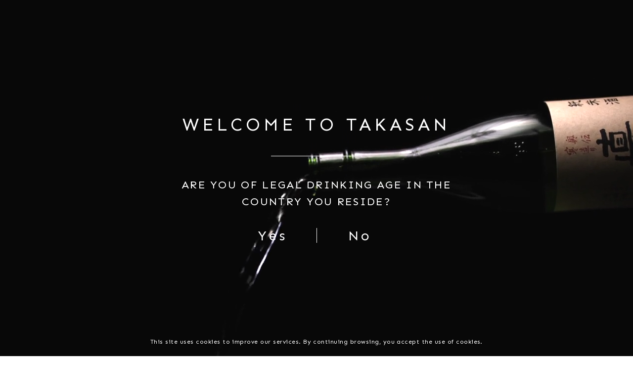

--- FILE ---
content_type: text/html; charset=utf-8
request_url: https://takasan.co/collections/gifts/products/holiday-gift-special-masumi-okuden-sake-tokkuri-with-2-cups
body_size: 24505
content:
<!doctype html>
<html class="no-js" lang="en">
<head><meta name="google-site-verification" content="dZuQvly3MEMfErsh6XjDE1gD8EHLe7QTgiv4TVDKZkQ" />
  <!-- Basic page needs ================================================== -->
  <meta charset="utf-8">
  <meta http-equiv="X-UA-Compatible" content="IE=edge,chrome=1">
  <link rel="canonical" href="https://takasan.co/products/holiday-gift-special-masumi-okuden-sake-tokkuri-with-2-cups">
  <meta name="viewport" content="width=device-width,initial-scale=1,shrink-to-fit=no">
  <meta name="theme-color" content="#0c2128">
  <meta name="apple-mobile-web-app-capable" content="yes">
  <meta name="mobile-web-app-capable" content="yes">
  <meta name="author" content="Debutify">
  <meta name="facebook-domain-verification" content="d1089243en6cjsao7ynah2sasbgdxd" />

  <!-- Fav icon ================================================== -->
  
    <link sizes="192x192" rel="shortcut icon" href="//takasan.co/cdn/shop/files/Favicon-Takasan_192x192.png?v=1614343000" type="image/png">
  

  <!-- Title and description ================================================== -->
  <title>
    Gift: Masumi Okuden Sake + Tokkuri with 2 Cups &ndash; Takasan
  </title>

  
    <meta name="description" content="The Perfect Holiday Gift!  Give a gift of coziness for the senses: visual, touch, and taste. This is the soft, cuddly sweater for the senses. What could be a better gift than sitting down with these guys and having a heart to heart talking about life late into the night? Dare we say it surpasses the chicken soup for th">
  

  <!-- Social meta ================================================== -->
  <!-- /snippets/social-meta-tags.liquid -->




<meta property="og:site_name" content="Takasan">
<meta property="og:url" content="https://takasan.co/products/holiday-gift-special-masumi-okuden-sake-tokkuri-with-2-cups">
<meta property="og:title" content="Gift: Masumi Okuden Sake + Tokkuri with 2 Cups">
<meta property="og:type" content="product">
<meta property="og:description" content="The Perfect Holiday Gift!  Give a gift of coziness for the senses: visual, touch, and taste. This is the soft, cuddly sweater for the senses. What could be a better gift than sitting down with these guys and having a heart to heart talking about life late into the night? Dare we say it surpasses the chicken soup for th">

  <meta property="og:price:amount" content="82.00">
  <meta property="og:price:currency" content="USD">

<meta property="og:image" content="http://takasan.co/cdn/shop/products/MasumiOkudenSS_1200x1200.png?v=1636578192">
<meta property="og:image:secure_url" content="https://takasan.co/cdn/shop/products/MasumiOkudenSS_1200x1200.png?v=1636578192">


<meta name="twitter:card" content="summary_large_image">
<meta name="twitter:title" content="Gift: Masumi Okuden Sake + Tokkuri with 2 Cups">
<meta name="twitter:description" content="The Perfect Holiday Gift!  Give a gift of coziness for the senses: visual, touch, and taste. This is the soft, cuddly sweater for the senses. What could be a better gift than sitting down with these guys and having a heart to heart talking about life late into the night? Dare we say it surpasses the chicken soup for th">


  <!-- CSS ================================================== -->
  <link href="//takasan.co/cdn/shop/t/27/assets/theme.scss.css?v=156247937341938279431767591608" rel="stylesheet" type="text/css" media="all" />
  <link href="//takasan.co/cdn/shop/t/27/assets/custom-style.scss?v=141804122159826598131721972072" rel="stylesheet" type="text/css" media="all" />
  <link href="//takasan.co/cdn/shop/t/27/assets/custom.css?v=183367115388970245211692139752" rel="stylesheet" type="text/css" media="all" />

  <!-- Vendors ================================================== -->
  <link rel="stylesheet" href="https://use.fontawesome.com/releases/v5.7.2/css/all.css" integrity="sha384-fnmOCqbTlWIlj8LyTjo7mOUStjsKC4pOpQbqyi7RrhN7udi9RwhKkMHpvLbHG9Sr" crossorigin="anonymous">
  <link href="https://fonts.googleapis.com/css2?family=Sen:wght@400;700;800&display=swap" rel="stylesheet">
  <link href="https://fonts.googleapis.com/css2?family=Source+Sans+Pro:ital,wght@0,200;0,300;0,400;0,600;0,700;0,900;1,200;1,300;1,400;1,600;1,700;1,900&display=swap" rel="stylesheet">
  <link href="https://fonts.googleapis.com/css2?family=Lexend+Giga&display=swap" rel="stylesheet">
  
  <!-- Sections ================================================== -->
  <script>
    window.theme = window.theme || {};
    theme.strings = {
      zoomClose: "Close (Esc)",
      zoomPrev: "Previous (Left arrow key)",
      zoomNext: "Next (Right arrow key)",
      moneyFormat: "${{amount}}",
      addressError: "Error looking up that address",
      addressNoResults: "No results for that address",
      addressQueryLimit: "You have exceeded the Google API usage limit. Consider upgrading to a \u003ca href=\"https:\/\/developers.google.com\/maps\/premium\/usage-limits\"\u003ePremium Plan\u003c\/a\u003e.",
      authError: "There was a problem authenticating your Google Maps account.",
      cartCookie: "Enable cookies to use the shopping cart"
    };
    theme.settings = {
      cartType: "drawer",
      gridType: null
    };
  </script>

  <script src="//takasan.co/cdn/shop/t/27/assets/jquery-2.2.3.min.js?v=58211863146907186831691771678" type="text/javascript"></script>
  
  
  
  <script src="//takasan.co/cdn/shop/t/27/assets/lazysizes.min.js?v=155223123402716617051691771678" async="async"></script>

  <script src="//takasan.co/cdn/shop/t/27/assets/theme.js?v=11521572023513827221691771678" defer="defer"></script>

  <script src="//takasan.co/cdn/shop/t/27/assets/dbtfy-addons.js?v=176502204265020221431691771678" defer="defer"></script> <!-- Header hook for plugins ================================================== -->
  <script>window.performance && window.performance.mark && window.performance.mark('shopify.content_for_header.start');</script><meta name="google-site-verification" content="LJaHC2nIh2l8XwL98WV9_0D_kZfG3uXfssCcIwVPdAE">
<meta id="shopify-digital-wallet" name="shopify-digital-wallet" content="/48362094751/digital_wallets/dialog">
<meta name="shopify-checkout-api-token" content="fe0025d50d12e665cfa4d7a15554b07c">
<link rel="alternate" type="application/json+oembed" href="https://takasan.co/products/holiday-gift-special-masumi-okuden-sake-tokkuri-with-2-cups.oembed">
<script async="async" src="/checkouts/internal/preloads.js?locale=en-US"></script>
<link rel="preconnect" href="https://shop.app" crossorigin="anonymous">
<script async="async" src="https://shop.app/checkouts/internal/preloads.js?locale=en-US&shop_id=48362094751" crossorigin="anonymous"></script>
<script id="apple-pay-shop-capabilities" type="application/json">{"shopId":48362094751,"countryCode":"US","currencyCode":"USD","merchantCapabilities":["supports3DS"],"merchantId":"gid:\/\/shopify\/Shop\/48362094751","merchantName":"Takasan","requiredBillingContactFields":["postalAddress","email","phone"],"requiredShippingContactFields":["postalAddress","email","phone"],"shippingType":"shipping","supportedNetworks":["visa","masterCard","amex","discover","elo","jcb"],"total":{"type":"pending","label":"Takasan","amount":"1.00"},"shopifyPaymentsEnabled":true,"supportsSubscriptions":true}</script>
<script id="shopify-features" type="application/json">{"accessToken":"fe0025d50d12e665cfa4d7a15554b07c","betas":["rich-media-storefront-analytics"],"domain":"takasan.co","predictiveSearch":true,"shopId":48362094751,"locale":"en"}</script>
<script>var Shopify = Shopify || {};
Shopify.shop = "takasan-shop.myshopify.com";
Shopify.locale = "en";
Shopify.currency = {"active":"USD","rate":"1.0"};
Shopify.country = "US";
Shopify.theme = {"name":"V2.3 Phase 2 Design Final Bug Fixes","id":137144991969,"schema_name":"Debutify","schema_version":"2.0.1","theme_store_id":null,"role":"main"};
Shopify.theme.handle = "null";
Shopify.theme.style = {"id":null,"handle":null};
Shopify.cdnHost = "takasan.co/cdn";
Shopify.routes = Shopify.routes || {};
Shopify.routes.root = "/";</script>
<script type="module">!function(o){(o.Shopify=o.Shopify||{}).modules=!0}(window);</script>
<script>!function(o){function n(){var o=[];function n(){o.push(Array.prototype.slice.apply(arguments))}return n.q=o,n}var t=o.Shopify=o.Shopify||{};t.loadFeatures=n(),t.autoloadFeatures=n()}(window);</script>
<script>
  window.ShopifyPay = window.ShopifyPay || {};
  window.ShopifyPay.apiHost = "shop.app\/pay";
  window.ShopifyPay.redirectState = null;
</script>
<script id="shop-js-analytics" type="application/json">{"pageType":"product"}</script>
<script defer="defer" async type="module" src="//takasan.co/cdn/shopifycloud/shop-js/modules/v2/client.init-shop-cart-sync_BT-GjEfc.en.esm.js"></script>
<script defer="defer" async type="module" src="//takasan.co/cdn/shopifycloud/shop-js/modules/v2/chunk.common_D58fp_Oc.esm.js"></script>
<script defer="defer" async type="module" src="//takasan.co/cdn/shopifycloud/shop-js/modules/v2/chunk.modal_xMitdFEc.esm.js"></script>
<script type="module">
  await import("//takasan.co/cdn/shopifycloud/shop-js/modules/v2/client.init-shop-cart-sync_BT-GjEfc.en.esm.js");
await import("//takasan.co/cdn/shopifycloud/shop-js/modules/v2/chunk.common_D58fp_Oc.esm.js");
await import("//takasan.co/cdn/shopifycloud/shop-js/modules/v2/chunk.modal_xMitdFEc.esm.js");

  window.Shopify.SignInWithShop?.initShopCartSync?.({"fedCMEnabled":true,"windoidEnabled":true});

</script>
<script>
  window.Shopify = window.Shopify || {};
  if (!window.Shopify.featureAssets) window.Shopify.featureAssets = {};
  window.Shopify.featureAssets['shop-js'] = {"shop-cart-sync":["modules/v2/client.shop-cart-sync_DZOKe7Ll.en.esm.js","modules/v2/chunk.common_D58fp_Oc.esm.js","modules/v2/chunk.modal_xMitdFEc.esm.js"],"init-fed-cm":["modules/v2/client.init-fed-cm_B6oLuCjv.en.esm.js","modules/v2/chunk.common_D58fp_Oc.esm.js","modules/v2/chunk.modal_xMitdFEc.esm.js"],"shop-cash-offers":["modules/v2/client.shop-cash-offers_D2sdYoxE.en.esm.js","modules/v2/chunk.common_D58fp_Oc.esm.js","modules/v2/chunk.modal_xMitdFEc.esm.js"],"shop-login-button":["modules/v2/client.shop-login-button_QeVjl5Y3.en.esm.js","modules/v2/chunk.common_D58fp_Oc.esm.js","modules/v2/chunk.modal_xMitdFEc.esm.js"],"pay-button":["modules/v2/client.pay-button_DXTOsIq6.en.esm.js","modules/v2/chunk.common_D58fp_Oc.esm.js","modules/v2/chunk.modal_xMitdFEc.esm.js"],"shop-button":["modules/v2/client.shop-button_DQZHx9pm.en.esm.js","modules/v2/chunk.common_D58fp_Oc.esm.js","modules/v2/chunk.modal_xMitdFEc.esm.js"],"avatar":["modules/v2/client.avatar_BTnouDA3.en.esm.js"],"init-windoid":["modules/v2/client.init-windoid_CR1B-cfM.en.esm.js","modules/v2/chunk.common_D58fp_Oc.esm.js","modules/v2/chunk.modal_xMitdFEc.esm.js"],"init-shop-for-new-customer-accounts":["modules/v2/client.init-shop-for-new-customer-accounts_C_vY_xzh.en.esm.js","modules/v2/client.shop-login-button_QeVjl5Y3.en.esm.js","modules/v2/chunk.common_D58fp_Oc.esm.js","modules/v2/chunk.modal_xMitdFEc.esm.js"],"init-shop-email-lookup-coordinator":["modules/v2/client.init-shop-email-lookup-coordinator_BI7n9ZSv.en.esm.js","modules/v2/chunk.common_D58fp_Oc.esm.js","modules/v2/chunk.modal_xMitdFEc.esm.js"],"init-shop-cart-sync":["modules/v2/client.init-shop-cart-sync_BT-GjEfc.en.esm.js","modules/v2/chunk.common_D58fp_Oc.esm.js","modules/v2/chunk.modal_xMitdFEc.esm.js"],"shop-toast-manager":["modules/v2/client.shop-toast-manager_DiYdP3xc.en.esm.js","modules/v2/chunk.common_D58fp_Oc.esm.js","modules/v2/chunk.modal_xMitdFEc.esm.js"],"init-customer-accounts":["modules/v2/client.init-customer-accounts_D9ZNqS-Q.en.esm.js","modules/v2/client.shop-login-button_QeVjl5Y3.en.esm.js","modules/v2/chunk.common_D58fp_Oc.esm.js","modules/v2/chunk.modal_xMitdFEc.esm.js"],"init-customer-accounts-sign-up":["modules/v2/client.init-customer-accounts-sign-up_iGw4briv.en.esm.js","modules/v2/client.shop-login-button_QeVjl5Y3.en.esm.js","modules/v2/chunk.common_D58fp_Oc.esm.js","modules/v2/chunk.modal_xMitdFEc.esm.js"],"shop-follow-button":["modules/v2/client.shop-follow-button_CqMgW2wH.en.esm.js","modules/v2/chunk.common_D58fp_Oc.esm.js","modules/v2/chunk.modal_xMitdFEc.esm.js"],"checkout-modal":["modules/v2/client.checkout-modal_xHeaAweL.en.esm.js","modules/v2/chunk.common_D58fp_Oc.esm.js","modules/v2/chunk.modal_xMitdFEc.esm.js"],"shop-login":["modules/v2/client.shop-login_D91U-Q7h.en.esm.js","modules/v2/chunk.common_D58fp_Oc.esm.js","modules/v2/chunk.modal_xMitdFEc.esm.js"],"lead-capture":["modules/v2/client.lead-capture_BJmE1dJe.en.esm.js","modules/v2/chunk.common_D58fp_Oc.esm.js","modules/v2/chunk.modal_xMitdFEc.esm.js"],"payment-terms":["modules/v2/client.payment-terms_Ci9AEqFq.en.esm.js","modules/v2/chunk.common_D58fp_Oc.esm.js","modules/v2/chunk.modal_xMitdFEc.esm.js"]};
</script>
<script>(function() {
  var isLoaded = false;
  function asyncLoad() {
    if (isLoaded) return;
    isLoaded = true;
    var urls = ["https:\/\/live.bb.eight-cdn.com\/script.js?shop=takasan-shop.myshopify.com","https:\/\/admin.revenuehunt.com\/embed.js?shop=takasan-shop.myshopify.com","https:\/\/cdn.hextom.com\/js\/quickannouncementbar.js?shop=takasan-shop.myshopify.com","https:\/\/omnisnippet1.com\/platforms\/shopify.js?source=scriptTag\u0026v=2025-05-15T12\u0026shop=takasan-shop.myshopify.com"];
    for (var i = 0; i < urls.length; i++) {
      var s = document.createElement('script');
      s.type = 'text/javascript';
      s.async = true;
      s.src = urls[i];
      var x = document.getElementsByTagName('script')[0];
      x.parentNode.insertBefore(s, x);
    }
  };
  if(window.attachEvent) {
    window.attachEvent('onload', asyncLoad);
  } else {
    window.addEventListener('load', asyncLoad, false);
  }
})();</script>
<script id="__st">var __st={"a":48362094751,"offset":-28800,"reqid":"31fd21cb-0880-4e6b-90fa-92b665a9ea59-1769279152","pageurl":"takasan.co\/collections\/gifts\/products\/holiday-gift-special-masumi-okuden-sake-tokkuri-with-2-cups","u":"8e1ab540372e","p":"product","rtyp":"product","rid":7437217136865};</script>
<script>window.ShopifyPaypalV4VisibilityTracking = true;</script>
<script id="captcha-bootstrap">!function(){'use strict';const t='contact',e='account',n='new_comment',o=[[t,t],['blogs',n],['comments',n],[t,'customer']],c=[[e,'customer_login'],[e,'guest_login'],[e,'recover_customer_password'],[e,'create_customer']],r=t=>t.map((([t,e])=>`form[action*='/${t}']:not([data-nocaptcha='true']) input[name='form_type'][value='${e}']`)).join(','),a=t=>()=>t?[...document.querySelectorAll(t)].map((t=>t.form)):[];function s(){const t=[...o],e=r(t);return a(e)}const i='password',u='form_key',d=['recaptcha-v3-token','g-recaptcha-response','h-captcha-response',i],f=()=>{try{return window.sessionStorage}catch{return}},m='__shopify_v',_=t=>t.elements[u];function p(t,e,n=!1){try{const o=window.sessionStorage,c=JSON.parse(o.getItem(e)),{data:r}=function(t){const{data:e,action:n}=t;return t[m]||n?{data:e,action:n}:{data:t,action:n}}(c);for(const[e,n]of Object.entries(r))t.elements[e]&&(t.elements[e].value=n);n&&o.removeItem(e)}catch(o){console.error('form repopulation failed',{error:o})}}const l='form_type',E='cptcha';function T(t){t.dataset[E]=!0}const w=window,h=w.document,L='Shopify',v='ce_forms',y='captcha';let A=!1;((t,e)=>{const n=(g='f06e6c50-85a8-45c8-87d0-21a2b65856fe',I='https://cdn.shopify.com/shopifycloud/storefront-forms-hcaptcha/ce_storefront_forms_captcha_hcaptcha.v1.5.2.iife.js',D={infoText:'Protected by hCaptcha',privacyText:'Privacy',termsText:'Terms'},(t,e,n)=>{const o=w[L][v],c=o.bindForm;if(c)return c(t,g,e,D).then(n);var r;o.q.push([[t,g,e,D],n]),r=I,A||(h.body.append(Object.assign(h.createElement('script'),{id:'captcha-provider',async:!0,src:r})),A=!0)});var g,I,D;w[L]=w[L]||{},w[L][v]=w[L][v]||{},w[L][v].q=[],w[L][y]=w[L][y]||{},w[L][y].protect=function(t,e){n(t,void 0,e),T(t)},Object.freeze(w[L][y]),function(t,e,n,w,h,L){const[v,y,A,g]=function(t,e,n){const i=e?o:[],u=t?c:[],d=[...i,...u],f=r(d),m=r(i),_=r(d.filter((([t,e])=>n.includes(e))));return[a(f),a(m),a(_),s()]}(w,h,L),I=t=>{const e=t.target;return e instanceof HTMLFormElement?e:e&&e.form},D=t=>v().includes(t);t.addEventListener('submit',(t=>{const e=I(t);if(!e)return;const n=D(e)&&!e.dataset.hcaptchaBound&&!e.dataset.recaptchaBound,o=_(e),c=g().includes(e)&&(!o||!o.value);(n||c)&&t.preventDefault(),c&&!n&&(function(t){try{if(!f())return;!function(t){const e=f();if(!e)return;const n=_(t);if(!n)return;const o=n.value;o&&e.removeItem(o)}(t);const e=Array.from(Array(32),(()=>Math.random().toString(36)[2])).join('');!function(t,e){_(t)||t.append(Object.assign(document.createElement('input'),{type:'hidden',name:u})),t.elements[u].value=e}(t,e),function(t,e){const n=f();if(!n)return;const o=[...t.querySelectorAll(`input[type='${i}']`)].map((({name:t})=>t)),c=[...d,...o],r={};for(const[a,s]of new FormData(t).entries())c.includes(a)||(r[a]=s);n.setItem(e,JSON.stringify({[m]:1,action:t.action,data:r}))}(t,e)}catch(e){console.error('failed to persist form',e)}}(e),e.submit())}));const S=(t,e)=>{t&&!t.dataset[E]&&(n(t,e.some((e=>e===t))),T(t))};for(const o of['focusin','change'])t.addEventListener(o,(t=>{const e=I(t);D(e)&&S(e,y())}));const B=e.get('form_key'),M=e.get(l),P=B&&M;t.addEventListener('DOMContentLoaded',(()=>{const t=y();if(P)for(const e of t)e.elements[l].value===M&&p(e,B);[...new Set([...A(),...v().filter((t=>'true'===t.dataset.shopifyCaptcha))])].forEach((e=>S(e,t)))}))}(h,new URLSearchParams(w.location.search),n,t,e,['guest_login'])})(!0,!0)}();</script>
<script integrity="sha256-4kQ18oKyAcykRKYeNunJcIwy7WH5gtpwJnB7kiuLZ1E=" data-source-attribution="shopify.loadfeatures" defer="defer" src="//takasan.co/cdn/shopifycloud/storefront/assets/storefront/load_feature-a0a9edcb.js" crossorigin="anonymous"></script>
<script crossorigin="anonymous" defer="defer" src="//takasan.co/cdn/shopifycloud/storefront/assets/shopify_pay/storefront-65b4c6d7.js?v=20250812"></script>
<script data-source-attribution="shopify.dynamic_checkout.dynamic.init">var Shopify=Shopify||{};Shopify.PaymentButton=Shopify.PaymentButton||{isStorefrontPortableWallets:!0,init:function(){window.Shopify.PaymentButton.init=function(){};var t=document.createElement("script");t.src="https://takasan.co/cdn/shopifycloud/portable-wallets/latest/portable-wallets.en.js",t.type="module",document.head.appendChild(t)}};
</script>
<script data-source-attribution="shopify.dynamic_checkout.buyer_consent">
  function portableWalletsHideBuyerConsent(e){var t=document.getElementById("shopify-buyer-consent"),n=document.getElementById("shopify-subscription-policy-button");t&&n&&(t.classList.add("hidden"),t.setAttribute("aria-hidden","true"),n.removeEventListener("click",e))}function portableWalletsShowBuyerConsent(e){var t=document.getElementById("shopify-buyer-consent"),n=document.getElementById("shopify-subscription-policy-button");t&&n&&(t.classList.remove("hidden"),t.removeAttribute("aria-hidden"),n.addEventListener("click",e))}window.Shopify?.PaymentButton&&(window.Shopify.PaymentButton.hideBuyerConsent=portableWalletsHideBuyerConsent,window.Shopify.PaymentButton.showBuyerConsent=portableWalletsShowBuyerConsent);
</script>
<script data-source-attribution="shopify.dynamic_checkout.cart.bootstrap">document.addEventListener("DOMContentLoaded",(function(){function t(){return document.querySelector("shopify-accelerated-checkout-cart, shopify-accelerated-checkout")}if(t())Shopify.PaymentButton.init();else{new MutationObserver((function(e,n){t()&&(Shopify.PaymentButton.init(),n.disconnect())})).observe(document.body,{childList:!0,subtree:!0})}}));
</script>
<link id="shopify-accelerated-checkout-styles" rel="stylesheet" media="screen" href="https://takasan.co/cdn/shopifycloud/portable-wallets/latest/accelerated-checkout-backwards-compat.css" crossorigin="anonymous">
<style id="shopify-accelerated-checkout-cart">
        #shopify-buyer-consent {
  margin-top: 1em;
  display: inline-block;
  width: 100%;
}

#shopify-buyer-consent.hidden {
  display: none;
}

#shopify-subscription-policy-button {
  background: none;
  border: none;
  padding: 0;
  text-decoration: underline;
  font-size: inherit;
  cursor: pointer;
}

#shopify-subscription-policy-button::before {
  box-shadow: none;
}

      </style>

<script>window.performance && window.performance.mark && window.performance.mark('shopify.content_for_header.end');</script>
  
  <script src="//takasan.co/cdn/shop/t/27/assets/modernizr.min.js?v=21391054748206432451691771678" type="text/javascript"></script>
  <script src="//takasan.co/cdn/shop/t/27/assets/custom.js?v=97316875014364548991691771678" defer="defer"></script>
  
  
  
<script src="https://debutify.com/js/dbtfy.js" async defer></script><!-- BEGIN app block: shopify://apps/blockify-fraud-filter/blocks/app_embed/2e3e0ba5-0e70-447a-9ec5-3bf76b5ef12e --> 
 
 
    <script>
        window.blockifyShopIdentifier = "takasan-shop.myshopify.com";
        window.ipBlockerMetafields = "{\"showOverlayByPass\":false,\"disableSpyExtensions\":false,\"blockUnknownBots\":false,\"activeApp\":true,\"blockByMetafield\":true,\"visitorAnalytic\":true,\"showWatermark\":true,\"token\":\"eyJhbGciOiJIUzI1NiIsInR5cCI6IkpXVCJ9.eyJpZGVudGlmaWVySWQiOiJ0YWthc2FuLXNob3AubXlzaG9waWZ5LmNvbSIsImlhdCI6MTc2NzU5MTU4OH0.2fiDIepWG2PnjGJO-Gy7n7wAl0Ls_YX_k6__L8PiuX0\"}";
        window.blockifyRules = "{\"whitelist\":[],\"blacklist\":[{\"id\":1762635,\"type\":\"1\",\"country\":\"CN\",\"criteria\":\"3\",\"priority\":\"1\"}]}";
        window.ipblockerBlockTemplate = "{\"customCss\":\"#blockify---container{--bg-blockify: #fff;position:relative}#blockify---container::after{content:'';position:absolute;inset:0;background-repeat:no-repeat !important;background-size:cover !important;background:var(--bg-blockify);z-index:0}#blockify---container #blockify---container__inner{display:flex;flex-direction:column;align-items:center;position:relative;z-index:1}#blockify---container #blockify---container__inner #blockify-block-content{display:flex;flex-direction:column;align-items:center;text-align:center}#blockify---container #blockify---container__inner #blockify-block-content #blockify-block-superTitle{display:none !important}#blockify---container #blockify---container__inner #blockify-block-content #blockify-block-title{font-size:313%;font-weight:bold;margin-top:1em}@media only screen and (min-width: 768px) and (max-width: 1199px){#blockify---container #blockify---container__inner #blockify-block-content #blockify-block-title{font-size:188%}}@media only screen and (max-width: 767px){#blockify---container #blockify---container__inner #blockify-block-content #blockify-block-title{font-size:107%}}#blockify---container #blockify---container__inner #blockify-block-content #blockify-block-description{font-size:125%;margin:1.5em;line-height:1.5}@media only screen and (min-width: 768px) and (max-width: 1199px){#blockify---container #blockify---container__inner #blockify-block-content #blockify-block-description{font-size:88%}}@media only screen and (max-width: 767px){#blockify---container #blockify---container__inner #blockify-block-content #blockify-block-description{font-size:107%}}#blockify---container #blockify---container__inner #blockify-block-content #blockify-block-description #blockify-block-text-blink{display:none !important}#blockify---container #blockify---container__inner #blockify-logo-block-image{position:relative;width:400px;height:auto;max-height:300px}@media only screen and (max-width: 767px){#blockify---container #blockify---container__inner #blockify-logo-block-image{width:200px}}#blockify---container #blockify---container__inner #blockify-logo-block-image::before{content:'';display:block;padding-bottom:56.2%}#blockify---container #blockify---container__inner #blockify-logo-block-image img{position:absolute;top:0;left:0;width:100%;height:100%;object-fit:contain}\\n\",\"logoImage\":{\"active\":true,\"value\":\"https:\/\/storage.synctrack.io\/megamind-fraud\/assets\/default-thumbnail.png\",\"altText\":\"Red octagonal stop sign with a black hand symbol in the center, indicating a warning or prohibition\"},\"superTitle\":{\"active\":false,\"text\":\"403\",\"color\":\"#899df1\"},\"title\":{\"active\":true,\"text\":\"Access Denied\",\"color\":\"#000\"},\"description\":{\"active\":true,\"text\":\"The site owner may have set restrictions that prevent you from accessing the site. Please contact the site owner for access.\",\"color\":\"#000\"},\"background\":{\"active\":true,\"value\":\"#fff\",\"type\":\"1\",\"colorFrom\":null,\"colorTo\":null}}";

        
            window.blockifyProductCollections = [227600203935,273205887135,273238425759];
        
    </script>
<link href="https://cdn.shopify.com/extensions/019bea0a-6f63-7f1b-93b2-6770ff27b19c/blockify-shopify-289/assets/blockify-embed.min.js" as="script" type="text/javascript" rel="preload"><link href="https://cdn.shopify.com/extensions/019bea0a-6f63-7f1b-93b2-6770ff27b19c/blockify-shopify-289/assets/prevent-bypass-script.min.js" as="script" type="text/javascript" rel="preload">
<script type="text/javascript">
    window.blockifyBaseUrl = 'https://fraud.blockifyapp.com/s/api';
    window.blockifyPublicUrl = 'https://fraud.blockifyapp.com/s/api/public';
    window.bucketUrl = 'https://storage.synctrack.io/megamind-fraud';
    window.storefrontApiUrl  = 'https://fraud.blockifyapp.com/p/api';
</script>
<script type="text/javascript">
  window.blockifyChecking = true;
</script>
<script id="blockifyScriptByPass" type="text/javascript" src=https://cdn.shopify.com/extensions/019bea0a-6f63-7f1b-93b2-6770ff27b19c/blockify-shopify-289/assets/prevent-bypass-script.min.js async></script>
<script id="blockifyScriptTag" type="text/javascript" src=https://cdn.shopify.com/extensions/019bea0a-6f63-7f1b-93b2-6770ff27b19c/blockify-shopify-289/assets/blockify-embed.min.js async></script>


<!-- END app block --><script src="https://cdn.shopify.com/extensions/019beb15-df2c-7dcb-8b9a-5d4e4079244d/revenuehunt-170/assets/embed.js" type="text/javascript" defer="defer"></script>
<script src="https://cdn.shopify.com/extensions/019bc2d0-0f91-74d4-a43b-076b6407206d/quick-announcement-bar-prod-97/assets/quickannouncementbar.js" type="text/javascript" defer="defer"></script>
<link href="https://monorail-edge.shopifysvc.com" rel="dns-prefetch">
<script>(function(){if ("sendBeacon" in navigator && "performance" in window) {try {var session_token_from_headers = performance.getEntriesByType('navigation')[0].serverTiming.find(x => x.name == '_s').description;} catch {var session_token_from_headers = undefined;}var session_cookie_matches = document.cookie.match(/_shopify_s=([^;]*)/);var session_token_from_cookie = session_cookie_matches && session_cookie_matches.length === 2 ? session_cookie_matches[1] : "";var session_token = session_token_from_headers || session_token_from_cookie || "";function handle_abandonment_event(e) {var entries = performance.getEntries().filter(function(entry) {return /monorail-edge.shopifysvc.com/.test(entry.name);});if (!window.abandonment_tracked && entries.length === 0) {window.abandonment_tracked = true;var currentMs = Date.now();var navigation_start = performance.timing.navigationStart;var payload = {shop_id: 48362094751,url: window.location.href,navigation_start,duration: currentMs - navigation_start,session_token,page_type: "product"};window.navigator.sendBeacon("https://monorail-edge.shopifysvc.com/v1/produce", JSON.stringify({schema_id: "online_store_buyer_site_abandonment/1.1",payload: payload,metadata: {event_created_at_ms: currentMs,event_sent_at_ms: currentMs}}));}}window.addEventListener('pagehide', handle_abandonment_event);}}());</script>
<script id="web-pixels-manager-setup">(function e(e,d,r,n,o){if(void 0===o&&(o={}),!Boolean(null===(a=null===(i=window.Shopify)||void 0===i?void 0:i.analytics)||void 0===a?void 0:a.replayQueue)){var i,a;window.Shopify=window.Shopify||{};var t=window.Shopify;t.analytics=t.analytics||{};var s=t.analytics;s.replayQueue=[],s.publish=function(e,d,r){return s.replayQueue.push([e,d,r]),!0};try{self.performance.mark("wpm:start")}catch(e){}var l=function(){var e={modern:/Edge?\/(1{2}[4-9]|1[2-9]\d|[2-9]\d{2}|\d{4,})\.\d+(\.\d+|)|Firefox\/(1{2}[4-9]|1[2-9]\d|[2-9]\d{2}|\d{4,})\.\d+(\.\d+|)|Chrom(ium|e)\/(9{2}|\d{3,})\.\d+(\.\d+|)|(Maci|X1{2}).+ Version\/(15\.\d+|(1[6-9]|[2-9]\d|\d{3,})\.\d+)([,.]\d+|)( \(\w+\)|)( Mobile\/\w+|) Safari\/|Chrome.+OPR\/(9{2}|\d{3,})\.\d+\.\d+|(CPU[ +]OS|iPhone[ +]OS|CPU[ +]iPhone|CPU IPhone OS|CPU iPad OS)[ +]+(15[._]\d+|(1[6-9]|[2-9]\d|\d{3,})[._]\d+)([._]\d+|)|Android:?[ /-](13[3-9]|1[4-9]\d|[2-9]\d{2}|\d{4,})(\.\d+|)(\.\d+|)|Android.+Firefox\/(13[5-9]|1[4-9]\d|[2-9]\d{2}|\d{4,})\.\d+(\.\d+|)|Android.+Chrom(ium|e)\/(13[3-9]|1[4-9]\d|[2-9]\d{2}|\d{4,})\.\d+(\.\d+|)|SamsungBrowser\/([2-9]\d|\d{3,})\.\d+/,legacy:/Edge?\/(1[6-9]|[2-9]\d|\d{3,})\.\d+(\.\d+|)|Firefox\/(5[4-9]|[6-9]\d|\d{3,})\.\d+(\.\d+|)|Chrom(ium|e)\/(5[1-9]|[6-9]\d|\d{3,})\.\d+(\.\d+|)([\d.]+$|.*Safari\/(?![\d.]+ Edge\/[\d.]+$))|(Maci|X1{2}).+ Version\/(10\.\d+|(1[1-9]|[2-9]\d|\d{3,})\.\d+)([,.]\d+|)( \(\w+\)|)( Mobile\/\w+|) Safari\/|Chrome.+OPR\/(3[89]|[4-9]\d|\d{3,})\.\d+\.\d+|(CPU[ +]OS|iPhone[ +]OS|CPU[ +]iPhone|CPU IPhone OS|CPU iPad OS)[ +]+(10[._]\d+|(1[1-9]|[2-9]\d|\d{3,})[._]\d+)([._]\d+|)|Android:?[ /-](13[3-9]|1[4-9]\d|[2-9]\d{2}|\d{4,})(\.\d+|)(\.\d+|)|Mobile Safari.+OPR\/([89]\d|\d{3,})\.\d+\.\d+|Android.+Firefox\/(13[5-9]|1[4-9]\d|[2-9]\d{2}|\d{4,})\.\d+(\.\d+|)|Android.+Chrom(ium|e)\/(13[3-9]|1[4-9]\d|[2-9]\d{2}|\d{4,})\.\d+(\.\d+|)|Android.+(UC? ?Browser|UCWEB|U3)[ /]?(15\.([5-9]|\d{2,})|(1[6-9]|[2-9]\d|\d{3,})\.\d+)\.\d+|SamsungBrowser\/(5\.\d+|([6-9]|\d{2,})\.\d+)|Android.+MQ{2}Browser\/(14(\.(9|\d{2,})|)|(1[5-9]|[2-9]\d|\d{3,})(\.\d+|))(\.\d+|)|K[Aa][Ii]OS\/(3\.\d+|([4-9]|\d{2,})\.\d+)(\.\d+|)/},d=e.modern,r=e.legacy,n=navigator.userAgent;return n.match(d)?"modern":n.match(r)?"legacy":"unknown"}(),u="modern"===l?"modern":"legacy",c=(null!=n?n:{modern:"",legacy:""})[u],f=function(e){return[e.baseUrl,"/wpm","/b",e.hashVersion,"modern"===e.buildTarget?"m":"l",".js"].join("")}({baseUrl:d,hashVersion:r,buildTarget:u}),m=function(e){var d=e.version,r=e.bundleTarget,n=e.surface,o=e.pageUrl,i=e.monorailEndpoint;return{emit:function(e){var a=e.status,t=e.errorMsg,s=(new Date).getTime(),l=JSON.stringify({metadata:{event_sent_at_ms:s},events:[{schema_id:"web_pixels_manager_load/3.1",payload:{version:d,bundle_target:r,page_url:o,status:a,surface:n,error_msg:t},metadata:{event_created_at_ms:s}}]});if(!i)return console&&console.warn&&console.warn("[Web Pixels Manager] No Monorail endpoint provided, skipping logging."),!1;try{return self.navigator.sendBeacon.bind(self.navigator)(i,l)}catch(e){}var u=new XMLHttpRequest;try{return u.open("POST",i,!0),u.setRequestHeader("Content-Type","text/plain"),u.send(l),!0}catch(e){return console&&console.warn&&console.warn("[Web Pixels Manager] Got an unhandled error while logging to Monorail."),!1}}}}({version:r,bundleTarget:l,surface:e.surface,pageUrl:self.location.href,monorailEndpoint:e.monorailEndpoint});try{o.browserTarget=l,function(e){var d=e.src,r=e.async,n=void 0===r||r,o=e.onload,i=e.onerror,a=e.sri,t=e.scriptDataAttributes,s=void 0===t?{}:t,l=document.createElement("script"),u=document.querySelector("head"),c=document.querySelector("body");if(l.async=n,l.src=d,a&&(l.integrity=a,l.crossOrigin="anonymous"),s)for(var f in s)if(Object.prototype.hasOwnProperty.call(s,f))try{l.dataset[f]=s[f]}catch(e){}if(o&&l.addEventListener("load",o),i&&l.addEventListener("error",i),u)u.appendChild(l);else{if(!c)throw new Error("Did not find a head or body element to append the script");c.appendChild(l)}}({src:f,async:!0,onload:function(){if(!function(){var e,d;return Boolean(null===(d=null===(e=window.Shopify)||void 0===e?void 0:e.analytics)||void 0===d?void 0:d.initialized)}()){var d=window.webPixelsManager.init(e)||void 0;if(d){var r=window.Shopify.analytics;r.replayQueue.forEach((function(e){var r=e[0],n=e[1],o=e[2];d.publishCustomEvent(r,n,o)})),r.replayQueue=[],r.publish=d.publishCustomEvent,r.visitor=d.visitor,r.initialized=!0}}},onerror:function(){return m.emit({status:"failed",errorMsg:"".concat(f," has failed to load")})},sri:function(e){var d=/^sha384-[A-Za-z0-9+/=]+$/;return"string"==typeof e&&d.test(e)}(c)?c:"",scriptDataAttributes:o}),m.emit({status:"loading"})}catch(e){m.emit({status:"failed",errorMsg:(null==e?void 0:e.message)||"Unknown error"})}}})({shopId: 48362094751,storefrontBaseUrl: "https://takasan.co",extensionsBaseUrl: "https://extensions.shopifycdn.com/cdn/shopifycloud/web-pixels-manager",monorailEndpoint: "https://monorail-edge.shopifysvc.com/unstable/produce_batch",surface: "storefront-renderer",enabledBetaFlags: ["2dca8a86"],webPixelsConfigList: [{"id":"438436065","configuration":"{\"config\":\"{\\\"pixel_id\\\":\\\"GT-TQKCWX8H\\\",\\\"target_country\\\":\\\"US\\\",\\\"gtag_events\\\":[{\\\"type\\\":\\\"purchase\\\",\\\"action_label\\\":\\\"MC-BFJLLHM5QC\\\"},{\\\"type\\\":\\\"page_view\\\",\\\"action_label\\\":\\\"MC-BFJLLHM5QC\\\"},{\\\"type\\\":\\\"view_item\\\",\\\"action_label\\\":\\\"MC-BFJLLHM5QC\\\"}],\\\"enable_monitoring_mode\\\":false}\"}","eventPayloadVersion":"v1","runtimeContext":"OPEN","scriptVersion":"b2a88bafab3e21179ed38636efcd8a93","type":"APP","apiClientId":1780363,"privacyPurposes":[],"dataSharingAdjustments":{"protectedCustomerApprovalScopes":["read_customer_address","read_customer_email","read_customer_name","read_customer_personal_data","read_customer_phone"]}},{"id":"157647073","configuration":"{\"pixel_id\":\"229855682039231\",\"pixel_type\":\"facebook_pixel\",\"metaapp_system_user_token\":\"-\"}","eventPayloadVersion":"v1","runtimeContext":"OPEN","scriptVersion":"ca16bc87fe92b6042fbaa3acc2fbdaa6","type":"APP","apiClientId":2329312,"privacyPurposes":["ANALYTICS","MARKETING","SALE_OF_DATA"],"dataSharingAdjustments":{"protectedCustomerApprovalScopes":["read_customer_address","read_customer_email","read_customer_name","read_customer_personal_data","read_customer_phone"]}},{"id":"119275745","configuration":"{\"apiURL\":\"https:\/\/api.omnisend.com\",\"appURL\":\"https:\/\/app.omnisend.com\",\"brandID\":\"5fde830699f0b72a4256ece7\",\"trackingURL\":\"https:\/\/wt.omnisendlink.com\"}","eventPayloadVersion":"v1","runtimeContext":"STRICT","scriptVersion":"aa9feb15e63a302383aa48b053211bbb","type":"APP","apiClientId":186001,"privacyPurposes":["ANALYTICS","MARKETING","SALE_OF_DATA"],"dataSharingAdjustments":{"protectedCustomerApprovalScopes":["read_customer_address","read_customer_email","read_customer_name","read_customer_personal_data","read_customer_phone"]}},{"id":"82247905","eventPayloadVersion":"v1","runtimeContext":"LAX","scriptVersion":"1","type":"CUSTOM","privacyPurposes":["ANALYTICS"],"name":"Google Analytics tag (migrated)"},{"id":"shopify-app-pixel","configuration":"{}","eventPayloadVersion":"v1","runtimeContext":"STRICT","scriptVersion":"0450","apiClientId":"shopify-pixel","type":"APP","privacyPurposes":["ANALYTICS","MARKETING"]},{"id":"shopify-custom-pixel","eventPayloadVersion":"v1","runtimeContext":"LAX","scriptVersion":"0450","apiClientId":"shopify-pixel","type":"CUSTOM","privacyPurposes":["ANALYTICS","MARKETING"]}],isMerchantRequest: false,initData: {"shop":{"name":"Takasan","paymentSettings":{"currencyCode":"USD"},"myshopifyDomain":"takasan-shop.myshopify.com","countryCode":"US","storefrontUrl":"https:\/\/takasan.co"},"customer":null,"cart":null,"checkout":null,"productVariants":[{"price":{"amount":82.0,"currencyCode":"USD"},"product":{"title":"Gift: Masumi Okuden Sake + Tokkuri with 2 Cups","vendor":"Takasan","id":"7437217136865","untranslatedTitle":"Gift: Masumi Okuden Sake + Tokkuri with 2 Cups","url":"\/products\/holiday-gift-special-masumi-okuden-sake-tokkuri-with-2-cups","type":"Gift"},"id":"42032076357857","image":{"src":"\/\/takasan.co\/cdn\/shop\/products\/MasumiOkudenSS.png?v=1636578192"},"sku":"JS-1003P,96584,96585","title":"Default Title","untranslatedTitle":"Default Title"}],"purchasingCompany":null},},"https://takasan.co/cdn","fcfee988w5aeb613cpc8e4bc33m6693e112",{"modern":"","legacy":""},{"shopId":"48362094751","storefrontBaseUrl":"https:\/\/takasan.co","extensionBaseUrl":"https:\/\/extensions.shopifycdn.com\/cdn\/shopifycloud\/web-pixels-manager","surface":"storefront-renderer","enabledBetaFlags":"[\"2dca8a86\"]","isMerchantRequest":"false","hashVersion":"fcfee988w5aeb613cpc8e4bc33m6693e112","publish":"custom","events":"[[\"page_viewed\",{}],[\"product_viewed\",{\"productVariant\":{\"price\":{\"amount\":82.0,\"currencyCode\":\"USD\"},\"product\":{\"title\":\"Gift: Masumi Okuden Sake + Tokkuri with 2 Cups\",\"vendor\":\"Takasan\",\"id\":\"7437217136865\",\"untranslatedTitle\":\"Gift: Masumi Okuden Sake + Tokkuri with 2 Cups\",\"url\":\"\/products\/holiday-gift-special-masumi-okuden-sake-tokkuri-with-2-cups\",\"type\":\"Gift\"},\"id\":\"42032076357857\",\"image\":{\"src\":\"\/\/takasan.co\/cdn\/shop\/products\/MasumiOkudenSS.png?v=1636578192\"},\"sku\":\"JS-1003P,96584,96585\",\"title\":\"Default Title\",\"untranslatedTitle\":\"Default Title\"}}]]"});</script><script>
  window.ShopifyAnalytics = window.ShopifyAnalytics || {};
  window.ShopifyAnalytics.meta = window.ShopifyAnalytics.meta || {};
  window.ShopifyAnalytics.meta.currency = 'USD';
  var meta = {"product":{"id":7437217136865,"gid":"gid:\/\/shopify\/Product\/7437217136865","vendor":"Takasan","type":"Gift","handle":"holiday-gift-special-masumi-okuden-sake-tokkuri-with-2-cups","variants":[{"id":42032076357857,"price":8200,"name":"Gift: Masumi Okuden Sake + Tokkuri with 2 Cups","public_title":null,"sku":"JS-1003P,96584,96585"}],"remote":false},"page":{"pageType":"product","resourceType":"product","resourceId":7437217136865,"requestId":"31fd21cb-0880-4e6b-90fa-92b665a9ea59-1769279152"}};
  for (var attr in meta) {
    window.ShopifyAnalytics.meta[attr] = meta[attr];
  }
</script>
<script class="analytics">
  (function () {
    var customDocumentWrite = function(content) {
      var jquery = null;

      if (window.jQuery) {
        jquery = window.jQuery;
      } else if (window.Checkout && window.Checkout.$) {
        jquery = window.Checkout.$;
      }

      if (jquery) {
        jquery('body').append(content);
      }
    };

    var hasLoggedConversion = function(token) {
      if (token) {
        return document.cookie.indexOf('loggedConversion=' + token) !== -1;
      }
      return false;
    }

    var setCookieIfConversion = function(token) {
      if (token) {
        var twoMonthsFromNow = new Date(Date.now());
        twoMonthsFromNow.setMonth(twoMonthsFromNow.getMonth() + 2);

        document.cookie = 'loggedConversion=' + token + '; expires=' + twoMonthsFromNow;
      }
    }

    var trekkie = window.ShopifyAnalytics.lib = window.trekkie = window.trekkie || [];
    if (trekkie.integrations) {
      return;
    }
    trekkie.methods = [
      'identify',
      'page',
      'ready',
      'track',
      'trackForm',
      'trackLink'
    ];
    trekkie.factory = function(method) {
      return function() {
        var args = Array.prototype.slice.call(arguments);
        args.unshift(method);
        trekkie.push(args);
        return trekkie;
      };
    };
    for (var i = 0; i < trekkie.methods.length; i++) {
      var key = trekkie.methods[i];
      trekkie[key] = trekkie.factory(key);
    }
    trekkie.load = function(config) {
      trekkie.config = config || {};
      trekkie.config.initialDocumentCookie = document.cookie;
      var first = document.getElementsByTagName('script')[0];
      var script = document.createElement('script');
      script.type = 'text/javascript';
      script.onerror = function(e) {
        var scriptFallback = document.createElement('script');
        scriptFallback.type = 'text/javascript';
        scriptFallback.onerror = function(error) {
                var Monorail = {
      produce: function produce(monorailDomain, schemaId, payload) {
        var currentMs = new Date().getTime();
        var event = {
          schema_id: schemaId,
          payload: payload,
          metadata: {
            event_created_at_ms: currentMs,
            event_sent_at_ms: currentMs
          }
        };
        return Monorail.sendRequest("https://" + monorailDomain + "/v1/produce", JSON.stringify(event));
      },
      sendRequest: function sendRequest(endpointUrl, payload) {
        // Try the sendBeacon API
        if (window && window.navigator && typeof window.navigator.sendBeacon === 'function' && typeof window.Blob === 'function' && !Monorail.isIos12()) {
          var blobData = new window.Blob([payload], {
            type: 'text/plain'
          });

          if (window.navigator.sendBeacon(endpointUrl, blobData)) {
            return true;
          } // sendBeacon was not successful

        } // XHR beacon

        var xhr = new XMLHttpRequest();

        try {
          xhr.open('POST', endpointUrl);
          xhr.setRequestHeader('Content-Type', 'text/plain');
          xhr.send(payload);
        } catch (e) {
          console.log(e);
        }

        return false;
      },
      isIos12: function isIos12() {
        return window.navigator.userAgent.lastIndexOf('iPhone; CPU iPhone OS 12_') !== -1 || window.navigator.userAgent.lastIndexOf('iPad; CPU OS 12_') !== -1;
      }
    };
    Monorail.produce('monorail-edge.shopifysvc.com',
      'trekkie_storefront_load_errors/1.1',
      {shop_id: 48362094751,
      theme_id: 137144991969,
      app_name: "storefront",
      context_url: window.location.href,
      source_url: "//takasan.co/cdn/s/trekkie.storefront.8d95595f799fbf7e1d32231b9a28fd43b70c67d3.min.js"});

        };
        scriptFallback.async = true;
        scriptFallback.src = '//takasan.co/cdn/s/trekkie.storefront.8d95595f799fbf7e1d32231b9a28fd43b70c67d3.min.js';
        first.parentNode.insertBefore(scriptFallback, first);
      };
      script.async = true;
      script.src = '//takasan.co/cdn/s/trekkie.storefront.8d95595f799fbf7e1d32231b9a28fd43b70c67d3.min.js';
      first.parentNode.insertBefore(script, first);
    };
    trekkie.load(
      {"Trekkie":{"appName":"storefront","development":false,"defaultAttributes":{"shopId":48362094751,"isMerchantRequest":null,"themeId":137144991969,"themeCityHash":"14106599195783960771","contentLanguage":"en","currency":"USD","eventMetadataId":"9daee745-b522-461e-9969-078bc705ea01"},"isServerSideCookieWritingEnabled":true,"monorailRegion":"shop_domain","enabledBetaFlags":["65f19447"]},"Session Attribution":{},"S2S":{"facebookCapiEnabled":true,"source":"trekkie-storefront-renderer","apiClientId":580111}}
    );

    var loaded = false;
    trekkie.ready(function() {
      if (loaded) return;
      loaded = true;

      window.ShopifyAnalytics.lib = window.trekkie;

      var originalDocumentWrite = document.write;
      document.write = customDocumentWrite;
      try { window.ShopifyAnalytics.merchantGoogleAnalytics.call(this); } catch(error) {};
      document.write = originalDocumentWrite;

      window.ShopifyAnalytics.lib.page(null,{"pageType":"product","resourceType":"product","resourceId":7437217136865,"requestId":"31fd21cb-0880-4e6b-90fa-92b665a9ea59-1769279152","shopifyEmitted":true});

      var match = window.location.pathname.match(/checkouts\/(.+)\/(thank_you|post_purchase)/)
      var token = match? match[1]: undefined;
      if (!hasLoggedConversion(token)) {
        setCookieIfConversion(token);
        window.ShopifyAnalytics.lib.track("Viewed Product",{"currency":"USD","variantId":42032076357857,"productId":7437217136865,"productGid":"gid:\/\/shopify\/Product\/7437217136865","name":"Gift: Masumi Okuden Sake + Tokkuri with 2 Cups","price":"82.00","sku":"JS-1003P,96584,96585","brand":"Takasan","variant":null,"category":"Gift","nonInteraction":true,"remote":false},undefined,undefined,{"shopifyEmitted":true});
      window.ShopifyAnalytics.lib.track("monorail:\/\/trekkie_storefront_viewed_product\/1.1",{"currency":"USD","variantId":42032076357857,"productId":7437217136865,"productGid":"gid:\/\/shopify\/Product\/7437217136865","name":"Gift: Masumi Okuden Sake + Tokkuri with 2 Cups","price":"82.00","sku":"JS-1003P,96584,96585","brand":"Takasan","variant":null,"category":"Gift","nonInteraction":true,"remote":false,"referer":"https:\/\/takasan.co\/collections\/gifts\/products\/holiday-gift-special-masumi-okuden-sake-tokkuri-with-2-cups"});
      }
    });


        var eventsListenerScript = document.createElement('script');
        eventsListenerScript.async = true;
        eventsListenerScript.src = "//takasan.co/cdn/shopifycloud/storefront/assets/shop_events_listener-3da45d37.js";
        document.getElementsByTagName('head')[0].appendChild(eventsListenerScript);

})();</script>
  <script>
  if (!window.ga || (window.ga && typeof window.ga !== 'function')) {
    window.ga = function ga() {
      (window.ga.q = window.ga.q || []).push(arguments);
      if (window.Shopify && window.Shopify.analytics && typeof window.Shopify.analytics.publish === 'function') {
        window.Shopify.analytics.publish("ga_stub_called", {}, {sendTo: "google_osp_migration"});
      }
      console.error("Shopify's Google Analytics stub called with:", Array.from(arguments), "\nSee https://help.shopify.com/manual/promoting-marketing/pixels/pixel-migration#google for more information.");
    };
    if (window.Shopify && window.Shopify.analytics && typeof window.Shopify.analytics.publish === 'function') {
      window.Shopify.analytics.publish("ga_stub_initialized", {}, {sendTo: "google_osp_migration"});
    }
  }
</script>
<script
  defer
  src="https://takasan.co/cdn/shopifycloud/perf-kit/shopify-perf-kit-3.0.4.min.js"
  data-application="storefront-renderer"
  data-shop-id="48362094751"
  data-render-region="gcp-us-central1"
  data-page-type="product"
  data-theme-instance-id="137144991969"
  data-theme-name="Debutify"
  data-theme-version="2.0.1"
  data-monorail-region="shop_domain"
  data-resource-timing-sampling-rate="10"
  data-shs="true"
  data-shs-beacon="true"
  data-shs-export-with-fetch="true"
  data-shs-logs-sample-rate="1"
  data-shs-beacon-endpoint="https://takasan.co/api/collect"
></script>
</head>


<body id="gift-masumi-okuden-sake-tokkuri-with-2-cups"
      class="
             
             sticky-header
             
             
             template-product template-product-Gift_Product">

  <div id="SearchDrawer" class="drawer drawer--top"><div class="dbtfy dbtfy-smart_search"
     data-limit="4"
     data-price="true"
     data-vendor="true">
  <div id="SmartSearch">
    <div class="ss_section_title ss_loading" style="display: none;">
      <span class="fas fa-spinner fa-spin ss_spin_icon"></span>
    </div>

    <div class="ss_section_wrapper" style="display: none;">
      <div class="ss_section ss_products" style="display: none;">
        <div class="ss_section_title">
          Products
        </div>
        <div class="ss_content"></div>
      </div>
      

      <div class="ss_showall">
        <a href="" class="btn btn--banner">Show all results for "<span></span>" <i class="fas fa-arrow-right"></i></a>
      </div>
    </div>

  </div>
</div>
    <div class="drawer__inner">
    	<!-- /snippets/search-bar.liquid -->


<form action="/search" method="get" class="input-group search-bar input-group-full" role="search">
  
  <input type="hidden" name="type" value="product">
  
  <input type="search" name="q" value="" placeholder="Search our store" class="search-input input-group-field" aria-label="Search our store">
  <span class="input-group-btn">
    <button type="submit" class="btn btn--primary">
      <span class="fas fa-search" aria-hidden="true"></span>
      <span class="sumbit-text">Search</span>
    </button>
  </span>
</form>

    </div>
  </div>

  <div id="shopify-section-drawer-menu" class="shopify-section drawer-menu-section"><div id="NavDrawer" class="drawer drawer--right drawer--has-fixed-header cart-spacer" data-section-id="drawer-menu" data-section-type="drawer-menu-section">
  <div class="drawer_image_wrapper">
    <span class="menu_title_image_section">Takasan</span>
    <img src="https://cdn.shopify.com/s/files/1/0483/6209/4751/files/Sake_Tasting_Image.jpg?v=1684596848"/>
  </div>
  <div class="drawer_menu_wrapper">  
  <div class="drawer__fixed-header">
      <div class="drawer__header">
        <div class="drawer__title">
          
          <span class="shop_title">Takasan</span>
        </div>
        <div class="drawer__close">
          <button type="button" class="btn btn-square-small icon-fallback-text drawer__close-button js-drawer-close">
            <span class="fas fa-times" aria-hidden="true"></span><span class="mnu-close">close</span>
            <span class="fallback-text">Close Cart</span>
          </button>
        </div>
      </div>
    </div>

  <div class="drawer__inner drawer-left__inner">
    <ul class="mobile-nav">
      

      
          
              <li class="mobile_nav_item menu_heading">
                <span>Sake</span>
              </li>
          
      
          
              
                <li class="mobile_nav_item menu_link">
                  <a href="/collections/all-sake">shop sake</a>
                  <input type="hidden" value=" //takasan.co/cdn/shop/files/dassai_45_nigori_home_page_2x.png?v=1682372249" name="menu_image" />
                </li>
              
          
      
          
              
                <li class="mobile_nav_item menu_link">
                  <a href="/pages/virtual-sake-tasting">SAKE TASTING</a>
                  <input type="hidden" value=" //takasan.co/cdn/shop/files/Sake_Tasting_Image_2x.jpg?v=1684596848" name="menu_image" />
                </li>
              
          
      
          
              
                <li class="mobile_nav_item menu_link">
                  <a href="/pages/breweries">BREWERIES</a>
                  <input type="hidden" value=" //takasan.co/cdn/shop/files/Kubota_Brewery_2x.png?v=1686089463" name="menu_image" />
                </li>
              
          
      
          
              
                <li class="mobile_nav_item menu_link">
                  <a href="https://takasan.co/pages/sake-101">SAKE 101</a>
                  <input type="hidden" value=" //takasan.co/cdn/shop/files/Dassai_Sake_Making_2x.jpg?v=1686092511" name="menu_image" />
                </li>
              
          
      
          
              <li class="mobile_nav_item menu_heading">
                <span>Wine</span>
              </li>
          
      
          
              
                <li class="mobile_nav_item menu_link">
                  <a href="/collections/all-wine">SHOP WINE</a>
                  <input type="hidden" value=" //takasan.co/cdn/shop/files/Takasan_Wine_Shop_2x.jpg?v=1686089200" name="menu_image" />
                </li>
              
          
      
          
              
                <li class="mobile_nav_item menu_link">
                  <a href="/pages/wineries">WINERIES</a>
                  <input type="hidden" value=" //takasan.co/cdn/shop/files/Wine_Takasan_2x.jpg?v=1686089668" name="menu_image" />
                </li>
              
          
      
          
              <li class="mobile_nav_item menu_heading">
                <span>MORE</span>
              </li>
          
      
          
              
                <li class="mobile_nav_item menu_link">
                  <a href="/collections/gifts">GIFTS</a>
                  <input type="hidden" value=" //takasan.co/cdn/shop/files/Screen_Shot_2021-11-11_at_4.38.24_PM_2x.png?v=1636677530" name="menu_image" />
                </li>
              
          
      
          
              
                <li class="mobile_nav_item menu_link">
                  <a href="/collections/drinkware">DRINKWARE</a>
                  <input type="hidden" value=" //takasan.co/cdn/shop/files/Sumikogashi_Sakazuki_carafe_and_cup_2x.png?v=1636747709" name="menu_image" />
                </li>
              
          
      
          
              
                <li class="mobile_nav_item menu_link">
                  <a href="/pages/concierge">CONCIERGE</a>
                  <input type="hidden" value=" //takasan.co/cdn/shop/files/Takasan_Concierge_2x.jpg?v=1686093019" name="menu_image" />
                </li>
              
          
      
          
              
                <li class="mobile_nav_item menu_link">
                  <a href="/pages/about">ABOUT US</a>
                  <input type="hidden" value=" //takasan.co/cdn/shop/files/takasan_sign_outside_2x.jpg?v=1686092586" name="menu_image" />
                </li>
              
          
      
        
      
      
      
      
      
<!--         <li class="mobile-nav__spacer"></li> -->
        
      
    </ul>
    <!-- //mobile-nav -->
  </div>
  
  </div>
</div>




<script>
  $(document).ready(function(){
    $(".drawer_menu_wrapper .menu_link a").mouseenter(function(){
       var imgSrc = $(this).next().val();
      console.log("img => ", imgSrc);
       $(".drawer_image_wrapper img").attr("src",imgSrc);
    });
    // $(".concierge_action a").mouseleave(function(){
    //     $(".home_concierge_content .icon_wrap img").attr("src","//takasan.co/cdn/shopifycloud/storefront/assets/no-image-100-2a702f30_small.gif");
    // });
  });
</script>
  
</div>

  <div id="CartDrawer" class="drawer drawer--right drawer--has-fixed-header drawer--has-fixed-footer">
    <div class="drawer__fixed-header">
      <div class="drawer__header">
        <div class="drawer__title">
          <a href="/cart">
            <span class="fas fa-shopping-cart" aria-hidden="true"></span>
            Your Cart
          </a>
        </div>
        <div class="drawer__close">
          <button type="button" class="btn btn-square-small icon-fallback-text drawer__close-button js-drawer-close">
            <span class="fas fa-times" aria-hidden="true"></span>
            <span class="fallback-text">Close Cart</span>
          </button>
        </div>
      </div>
    </div>
    <div class="drawer__inner">
      <p class="ajaxcart-loading-icon fas fa-spinner fa-spin text-center"></p>
      <div class="cart-empty-container text-center">
        <p class="cart--empty-message">Your cart is currently empty.</p>
        <a href="/collections/all" class="btn btn--primary  cart--continue-browsing">Continue browsing</a>
        <p class="cookie-message">Enable cookies to use the shopping cart</p>
      </div>
      <div id="CartContainer" class="drawer__cart"></div>
    </div>
  </div>
<div id="shopify-section-age-verify-popup" class="shopify-section"><div class="age_verify_wrapper" id="ageVerifyPopup" style="display:none;">
  <div class="av_popup_bg">
    <div id="hero-vid-gate" class="hero hero--age-gate hero__vid-wrap hero__vid-wrap--gate" data-component="theme_vid">
    <video class="hero__vid" autoplay="" loop="" muted="" playsinline="">
      <source src="https://cdn.shopify.com/videos/c/o/v/cf187e11ca0f4d09a6d9a3b97ed91845.mp4" type="video/mp4">
    </video>
  </div>
    <div class="av_popup_content">
      <h1>WELCOME TO TAKASAN</h1>
      <span class="av_popup_divider"></span>
      <p>ARE YOU OF LEGAL DRINKING AGE IN THE COUNTRY YOU RESIDE?</p>
      <div class="av_action_wrapper">
        <span class="av_action_link yes_action_link" onclick="overAge()">
          <span class="text">Yes</span>
          <span class="hover_text">はい</span>
        </span>
        <span class="av_action_divider"></span>
        <span class="av_action_link no_action_link" onclick="underAge()">
          <span class="text">No</span>
          <span class="hover_text">いいえ</span>
        </span>
        
      </div>
    </div>
  </div>
  <div class="av_popup_footer">
    <span>This site uses cookies to improve our services. By continuing browsing, you accept the use of cookies.</span>
  </div>
</div>




<style>
  .age_verify_wrapper{
    display:none;
    position:fixed;
    width:100%;
    height:100vh;
    top:0;
    left:0;
    right:0;
    bottom:0;
    z-index:999999999;
  }
  .av_popup_bg{

    width:100%;
    height:100%;
    background-size: 100% 100%;
    background-position: center;
    display: flex;
    justify-content: center;
    align-items: center;
    background-color:#000;
  }
  .av_popup_content {
      width: 100%;
      height: auto;
      max-width: 550px;
      text-align: center;
      padding: 0px;
    position: absolute;
  }
  .av_popup_content h1 {
      font-size: 36px;
      line-height: 57px;
      color: #fff;
      font-family: 'Sen';
      letter-spacing: 0.195em;
      margin:0;
  }
  span.av_popup_divider {
      min-width: 184px;
      height: 1px;
      background: white;
      display: inline-block;
      margin: 35px 0px;
  }
  .av_popup_content p {
      font-size: 22px;
      line-height: 157.31%;
      color: #fff;
      text-align: center;
      letter-spacing: 0.105em;
      font-family: 'Sen';
      font-style: normal;
      font-weight: 400;
      margin:0;
  }
  .av_action_wrapper span.av_action_link {
      font-family: 'Sen';
      font-style: normal;
      font-weight: 400;
      font-size: 28px;
      line-height: 157.31%;
      color: #fff;
      letter-spacing: 0.195em;
      cursor: pointer;
      min-width: 150px;
    display: inline-block;
  }
  .av_action_wrapper {
      margin-top: 30px;
  }
  span.av_action_divider {
      display: inline-block;
      width: 1px;
      height: 30px;
      background: white;
      top: 5px;
      position: relative;
      margin: 0px 10px;
  }
  .av_action_link .hover_text{
      display:none;
  }
  .av_action_link:hover .text{
    display:none;
  }
  .av_action_link:hover .hover_text{
    display:inline-block;
  }
  .av_popup_footer {
      position: absolute;
      bottom: 20px;
      left: 50%;
      transform: translateX(-50%);
      font-family: 'Sen';
      font-style: normal;
      font-weight: 400;
      font-size: 12px;
      line-height: 157.31%;
      letter-spacing: 0.04em;
      color: #FFFFFF;
      text-align: center;
    width:90%;
  }
  

  @media screen and (max-width: 576px){
    .av_popup_content{
          padding: 25px;
    }
    .av_popup_content h1{
      font-size: 28px;
      line-height: 157.31%;
      text-align:center;
    }
    .av_popup_content p{
      font-size: 14px;
      line-height: 160%;
    }
    .av_action_wrapper span.av_action_link{
          font-size: 20px;
      min-width:120px;
    }
    .av_popup_bg{
          background-repeat: no-repeat;
          background-size: auto 100%;
              background-position: 64%;
    }
  }
</style>

<script defer src="https://cdnjs.cloudflare.com/ajax/libs/js-cookie/2.2.1/js.cookie.min.js"></script>
<script>
jQuery(document).ready(function($){
    if (Cookies.get('advertOnce') !== 'true') {
      $('#ageVerifyPopup').show();
      $('body').css("overflow","hidden");
    }else{
      $('#ageVerifyPopup').hide();
    }
   
    overAge = function () {
      $('#ageVerifyPopup').hide();
      $('body').css("overflow","auto");
      Cookies.set('advertOnce', 'true', { expires: 1, path: '/' });
    }

    underAge = function () {
      location.href = "https://www.google.com/";
      Cookies.set('advertOnce', '', { expires: 1, path: '/' });
    }

    goBack = function () {
        //window.history.back();
      location.href = "https://www.google.com/";
    }
 
});
</script>
</div>
  <div id="PageContainer" class="page-container">
    

    <div id="shopify-section-header" class="shopify-section header-section"><div class="header-container
            drawer__header-container
            nav-hidden"
     data-section-id="header" data-section-type="header-section" data-template="product">
    
      <!-- Header -->
	  <header class="site-header" role="banner">
		<div class="wrapper header-wrapper">

          
          
          <!-- Logo -->
          <div class="nav-containers nav-container-logo">
            <ul class="inner-nav-containers">
              
                
                
              
				
                	<div class="site-header__logo" itemscope itemtype="http://schema.org/Organization">
              	
                	<a href="/" itemprop="url" class="site-header__logo-link">
               			
                      		<span class="inverted-logo">Takasan</span> 
						
                    
						
                			<span class="default-logo">Takasan</span>
                            <span class="mobile-logo">Takasan</span>
						
                	</a>
				
              		</div>
				
            
            </ul>
          </div>

          
            
          <!-- right icons -->
          <div class="nav-containers nav-container-right-icons">
            <ul class="inner-nav-containers">
              
              
              
              <li class="site-nav__item ">
                <a class="site-nav__link site-nav__link--icon" href="/account">
                  <span class="icon-fallback-text">
                    <span class="fas fa-user fa-fw" aria-hidden="true"></span>
                    <span class="fallback-text">
                      
                      Log In
                      
                    </span>
                  </span>
                </a>
              </li>
              

              

              
              <li class="site-nav__item">
                <a href="/cart" class="site-nav__link site-nav__link--icon cart-link js-drawer-open-button-right" aria-controls="CartDrawer">
                  <span class="icon-fallback-text">
                    <span class="fas fa-shopping-cart fa-fw" aria-hidden="true"></span>
                    <span class="fallback-text">Cart</span>
                  </span>
                  <span class="cart-link__bubble animated infinite rubberBand  "></span>
                </a>
              </li>

              
                    <li class="site-nav__item site-nav--open">
                      <a href="" class="site-nav__link site-nav__link--icon js-drawer-open-button-left" aria-controls="NavDrawer">
                        <span class="icon-fallback-text">
                          <span class="fas fa-bars fa-fw" aria-hidden="true"></span>
                          <span class="fallback-text">Menu</span>
                        </span>
                      </a>
                    </li>
              
              
            </ul>
          </div>

        </div>
      </header>

</div>

</div>
    
    
      
  
    <nav class="breadcrumb" role="navigation" aria-label="breadcrumbs">
      <div class="wrapper">
        
        <div class="inline-list mb-0">
          <a href="/" title="">Takasan</a>
          
            
              <span class="fas fa-angle-right" aria-hidden="true"></span>
              <a href="/collections/gifts" title="">Gift -  All Gifts</a>
            
            <span class="fas fa-angle-right" aria-hidden="true"></span>
            <span>Gift: Masumi Okuden Sake + Tokkuri with 2 Cups</span>
          
        </div>
          
      </div>
    </nav>
  

    

    <main class="main-content" role="main">
      <div class=" wrapper">

        <!-- /templates/product.liquid -->
<style>

</style>


<div itemscope itemtype="http://schema.org/Product">

  <div id="shopify-section-product-gift-template" class="shopify-section product-section">
<div id="section-product-gift-template" data-section-id="product-gift-template" data-section-type="product-template" data-enable-history-state="true" data-scroll-to-image="true">
  <!-- /snippets/product-template.liquid -->
<meta itemprop="url" content="https://takasan.co/products/holiday-gift-special-masumi-okuden-sake-tokkuri-with-2-cups">
<meta itemprop="image" content="//takasan.co/cdn/shop/products/MasumiOkudenSS_grande.png?v=1636578192">















<div class="product-single">
  <div class="box">
    <div class="wrapper">
      <div class="grid product-wrapper">

          <!-- images -->
          <div class="product-photos grid__item medium--six-twelfths large--seven-twelfths
            layout-stacked
            
            mobile-image-">

            <div class="medium--hide large--hide text-center">
              
  

  
<!--<span class="shopify-product-reviews-badge" data-id="7437217136865"></span>-->
  <h1 class="product-single__title " itemprop="name">
    
       <a  href="/products/holiday-gift-special-masumi-okuden-sake-tokkuri-with-2-cups?variant=42032076357857">
    

    
      Gift: Masumi Okuden Sake + Tokkuri with 2 Cups
    

    
      </a>
    
  </h1>

<p class="type grid-product_type">
      
           
   
		
           
   
		
      </p>
              
<div class="pcoll"> 
           
		
            
          
          		
  			
  <a href="/collections/gifts">
                        Gift
                      </a>
  
		   
		</div>

  
    <div class="review-badge">
  
    <!-- INSERT [PRODUCT PAGE] REVIEW BADGE HERE -->
    
  
</div>
  

            </div>

            <div class="product-single__photos slick-format slick-format-sm
              product-stacked__photos
              ">

              
                
                
                

                
                <div class="product-single__photo--flex-wrapper">
                  <div class="product-single__photo--flex">
                    <div id="ProductImageWrapper-34552952586465" class="product-single__photo--container ">
					  <div id="FeaturedImageZoom-34552952586465-"
                           class="product-single__photo-wrapper image-wrapper main-pdp-image js-zoom-enabled"
                            data-zoom="//takasan.co/cdn/shop/products/MasumiOkudenSS_1024x1024@2x.png?v=1636578192"
                           style="padding-top:78.45691382765531%;"
                           data-image-id="34552952586465">
                        
                        <img class="product-single__photo image lazyload product-single__photo-34552952586465"
                          src="//takasan.co/cdn/shop/products/MasumiOkudenSS_700x700.png?v=1636578192"
                          data-src="//takasan.co/cdn/shop/products/MasumiOkudenSS_{width}x.png?v=1636578192"
                          data-widths="[180, 360, 590, 720, 900, 1080, 1296, 1512, 1728, 2048]"
                          data-aspectratio="1.2745849297573435"
                          data-sizes="auto"
                          data-image-id="34552952586465"
                          alt="Gift: Masumi Okuden Sake + Tokkuri with 2 Cups">

                        <noscript>
                          <img class="product-single__photo"
                            src="//takasan.co/cdn/shop/products/MasumiOkudenSS.png?v=1636578192"
                            alt="Gift: Masumi Okuden Sake + Tokkuri with 2 Cups" data-image-id="34552952586465">
                        </noscript>
                      </div>
                      
                    </div>
                  </div>
                </div>
              

              

              
                
              
            </div>

            
          </div>

          <!-- product details -->
          <div data-upsell-target-id="7437217136865" class="product-details grid__item medium--six-twelfths large--five-twelfths 
  
    variant-soldout
  
">
            <div class="product-single__meta">          

              <div class="small--hide ">
                
  

  
<!--<span class="shopify-product-reviews-badge" data-id="7437217136865"></span>-->
  <h1 class="product-single__title " itemprop="name">
    
       <a  href="/products/holiday-gift-special-masumi-okuden-sake-tokkuri-with-2-cups?variant=42032076357857">
    

    
      Gift: Masumi Okuden Sake + Tokkuri with 2 Cups
    

    
      </a>
    
  </h1>

<p class="type grid-product_type">
      
           
   
		
           
   
		
      </p>
              
<div class="pcoll"> 
           
		
            
          
          		
  			
  <a href="/collections/gifts">
                        Gift
                      </a>
  
		   
		</div>

  
    <div class="review-badge">
  
    <!-- INSERT [PRODUCT PAGE] REVIEW BADGE HERE -->
    
  
</div>
  

              </div>

                <div class="product-single__description rte" itemprop="description">
                  <div class="pa1"><h2><strong>The Perfect Holiday Gift! </strong></h2>
<p><span style="font-weight: 400;">Give a gift of coziness for the senses: visual, touch, and taste. This is the soft, cuddly sweater for the senses. What could be a better gift than sitting down with these guys and having a heart to heart talking about life late into the night? Dare we say it surpasses the chicken soup for the soul? Yes, we do!</span></p>
<p>Included in this Set:</p>
<ul>
<li>1 Bottle Masumi Okuden Sake</li>
<li>1 Tokkuri (carafe)</li>
<li>2 Ochoko Cups</li>
</ul>
<ul></ul>
<div class="clearfix">
<strong>MASUMI OKUDEN:</strong><span> </span>720 ML/VOL, 15% ALC/VOL</div>
<p> <em>*</em><em>Available for a limited time only</em></p>
<div class="grid clearfix">
<div class="grid__item one-half"></div>
</div></div>
                </div>
              
              <div itemprop="offers" itemscope itemtype="http://schema.org/Offer">
                
                <div class="price-wrapper " data-price-container>
                  
                    
                      <span id="PriceA11y" class="visually-hidden" aria-hidden="true">Regular price</span>
                      <span class="product-single__price--wrapper hide" aria-hidden="true">
                        <span id="ComparePrice" class="price-compare product-single__price--compare-at"></span>
                      </span>
                      <span id="ComparePriceA11y" class="visually-hidden" aria-hidden="true">Sale price</span>
                    

                    <span id="ProductPrice"
                      class="product-single__price"
                      itemprop="price"
                      content="82.0"
                      aria-hidden="true">
                      $82.00
                    </span>
                  
                  
                </div>
                
                    <meta itemprop="priceCurrency" content="USD">
           		<link itemprop="availability" href="http://schema.org/OutOfStock">

                
                  

                  

                  <form method="post" action="/cart/add" id="AddToCartForm--product-gift-template" accept-charset="UTF-8" class="
                    product-single__form product-single__form--no-variants
" enctype="multipart/form-data"><input type="hidden" name="form_type" value="product" /><input type="hidden" name="utf8" value="✓" />
                    
                
                     <select name="id" id="ProductSelect" class="product-single__variants no-js product-form__item">
                      
                        
                          <option disabled="disabled">
                            Default Title - SOLD OUT
                          </option>
                        
                      
                    </select>

                	
                <div class="wrp">
                <input name="checkbox1" type="checkbox" class="single-checkbox" id="checkbox1" value="40641932034207"><label for="checkbox1"></label>Add Personalized Note for $1 <br>  
                </div>
                <textarea required class="required" id="pemessage" name="properties[Message]" maxlength="250" style="display:none;" placeholder="Compose your gift note here! Gifts are shipped without a receipt, so remember to sign off with your name if you want your giftee to know who it's from!"></textarea><br>
                <div class="wrp">
                  <input name="checkbox2" type="checkbox" class="single-checkbox" id="checkbox2" value="40641935999135"><label for="checkbox2"></label>Add <a href="https://takasan.co/products/takasan-tote-bag" style="text-decoration: underline;">Tote Bag</a> for $10 <br>
                </div>
                  <br>
                    <div class="product-single__add-to-cart product-single__add-to-cart--full-width">
                      <button type="submit" class="btn btn--buy btn-add-to-cart-gift">
                      <span class="btn__text">
                          <span class="btn__add-to-cart-text">
                            
                              SOLD OUT
                            
                          </span>
                        </span>
                      </button>
                      
                      
                    </div>
                  <input type="hidden" name="product-id" value="7437217136865" /><input type="hidden" name="section-id" value="product-gift-template" /></form>  
                
              </div>

                



              

               
              
            </div>
           </div>

      </div><!-- /.grid -->
    </div><!-- /.wrapper -->
  </div><!-- /.box -->
</div><!-- /.product-single -->


<!-- 1st bottle -->

<!-- 2nd bottle -->


<!-- 3rd bottle -->


<!-- 4rth bottle -->


<!-- 5th bottle -->


<!-- 6th bottle -->










<div id="shopify-product-reviews" data-id="7437217136865"></div>



<style>
.ingra {
    font-size: 14px;
    font-weight: 500;
}
#pemessage {
    border-color: #0C2128;
    width: 100%;
    border-radius: 0;
    margin: 8px 0;
}
.btn-add-to-cart-gift{
    width: 100%;
    margin-top: 10px;
}
input[type="checkbox"].single-checkbox {
	display:none;
}

input.single-checkbox + label {
	display: inline-block;	
	width: 13px;
	height: 13px;
	cursor: pointer;
    margin-right: 10px;
	background-image: url('https://cdn.shopify.com/s/files/1/0483/6209/4751/files/uncheck.png?v=1627585762');
}
input[type="checkbox"]:checked + label {
	background-image: url('https://cdn.shopify.com/s/files/1/0483/6209/4751/files/checked.png?v=1627585763')
}
.product-single__title {
    margin-top: 0 !important;
}
a.lmbtn.btn--buy {
    width: 60%;
    text-align: center;
}
.secborders {
    padding-bottom: 50px;
}
.secborderss {
    padding-bottom: 0px;
    border-bottom: 1px solid #ccc;
}
.secborders  p {
/*     line-height: normal; */
}
@media screen and (max-width: 769px){
.one-half {
    width: 100%;
}
}
</style>
<script>
 $(document).ready(function () {
        $("#checkbox1").change(function () {
          if ($(this).is(":checked")){
                $("#pemessage").show();
          }
          else{
                $("#pemessage").hide();
        }
        });
      $('body').on('click', '.btn-add-to-cart-gift', function(e) {
       e.preventDefault();
        var fval = $( "#ProductSelect" ).val();
         
        var MGUtil={
    data:[],
    ini:0,
    total:0,
    addItem:function(qty,id,properties,callback) {
        var params = {quantity:qty,id:id};
        if(properties != false){
            params.properties = properties;
        }
        $.ajax({
            type: 'POST',
            url: '/cart/add.js',
            dataType: 'json',
            async:false,
            data: params,
            success: function(){
              //alert();
                if(typeof callback === 'function'){
                    callback();
                }
            },
            error: function(){}
        });
    },
    recursive:function(){
        MGUtil.addItem(MGUtil.data[MGUtil.ini].qty,MGUtil.data[MGUtil.ini].id,MGUtil.data[MGUtil.ini].properties,function(){
            //console.log(MGUtil.data[MGUtil.ini]);
            MGUtil.ini += 1;
            if(MGUtil.ini < MGUtil.total){
                MGUtil.recursive();
            }else{
                //return false;
                //document.location.href = '/cart';//AFTER TO ADD ITEMS, GO TO THE CART 
              window.location.href = '/checkout/';
            }
        });
    },
    begin:function(){
        /*SAMPLE*/
        /* SET YOUR ARRAY QTY's' ID's PROPERTIES(FALSE IF IS EMPTY)*/
      if($('#checkbox1').prop('checked') === true){
           var chk1 = $('#checkbox1').val();
           var proprname = $('textarea#pemessage').val();
      }else{
        //var chk1 = 'false';
      }
        if($('#checkbox2').prop('checked') === true){
           var chk2 = $('#checkbox2').val();
        }else{
          //var chk2 = 'flase';
        }
      
        //alert(proprname+fval+"chk1"+chk1+"---"+"chk2"+chk2);
        if (chk1 === undefined && chk2 != undefined) {
                //alert('chk1 un');
           MGUtil.data = [
            {"id":fval,"qty":1},
            {"id":chk2,"qty":1}
        ];
        }
       if (chk2 === undefined && chk1 != undefined) {
                //alert('chk2 un');
          MGUtil.data = [
            {"id":fval,"qty":1},
          {"id":chk1,"qty":1,"properties":{"Message":proprname}}
        ];
        }
      if (chk2 === undefined && chk1 === undefined) {
                //alert('both yes');
         MGUtil.data = [
            {"id":fval,"qty":1}
        ];
        }
      if (chk2 != undefined && chk1 != undefined) {
               // alert('both no');
         MGUtil.data = [
            {"id":fval,"qty":1},
            {"id":chk2,"qty":1},
          {"id":chk1,"qty":1,"properties":{"Message":proprname}}
        ];
        }
          
      
        
        MGUtil.total = MGUtil.data.length;
        MGUtil.recursive();
    }
}
//
MGUtil.begin();
        
      });
    });
</script>
</div>


  <script type="application/json" id="ProductJson-product-gift-template">
    {"id":7437217136865,"title":"Gift: Masumi Okuden Sake + Tokkuri with 2 Cups","handle":"holiday-gift-special-masumi-okuden-sake-tokkuri-with-2-cups","description":"\u003ch2\u003e\u003cstrong\u003eThe Perfect Holiday Gift! \u003c\/strong\u003e\u003c\/h2\u003e\n\u003cp\u003e\u003cspan style=\"font-weight: 400;\"\u003eGive a gift of coziness for the senses: visual, touch, and taste. This is the soft, cuddly sweater for the senses. What could be a better gift than sitting down with these guys and having a heart to heart talking about life late into the night? Dare we say it surpasses the chicken soup for the soul? Yes, we do!\u003c\/span\u003e\u003c\/p\u003e\n\u003cp\u003eIncluded in this Set:\u003c\/p\u003e\n\u003cul\u003e\n\u003cli\u003e1 Bottle Masumi Okuden Sake\u003c\/li\u003e\n\u003cli\u003e1 Tokkuri (carafe)\u003c\/li\u003e\n\u003cli\u003e2 Ochoko Cups\u003c\/li\u003e\n\u003c\/ul\u003e\n\u003cul\u003e\u003c\/ul\u003e\n\u003cdiv class=\"clearfix\"\u003e\n\u003cstrong\u003eMASUMI OKUDEN:\u003c\/strong\u003e\u003cspan\u003e \u003c\/span\u003e720 ML\/VOL, 15% ALC\/VOL\u003c\/div\u003e\n\u003cp\u003e \u003cem\u003e*\u003c\/em\u003e\u003cem\u003eAvailable for a limited time only\u003c\/em\u003e\u003c\/p\u003e\n\u003cdiv class=\"grid clearfix\"\u003e\n\u003cdiv class=\"grid__item one-half\"\u003e\u003c\/div\u003e\n\u003c\/div\u003e","published_at":"2021-11-11T16:17:52-08:00","created_at":"2021-11-10T09:20:07-08:00","vendor":"Takasan","type":"Gift","tags":["Gift_Limited_Time","type_Gift"],"price":8200,"price_min":8200,"price_max":8200,"available":false,"price_varies":false,"compare_at_price":null,"compare_at_price_min":0,"compare_at_price_max":0,"compare_at_price_varies":false,"variants":[{"id":42032076357857,"title":"Default Title","option1":"Default Title","option2":null,"option3":null,"sku":"JS-1003P,96584,96585","requires_shipping":true,"taxable":true,"featured_image":null,"available":false,"name":"Gift: Masumi Okuden Sake + Tokkuri with 2 Cups","public_title":null,"options":["Default Title"],"price":8200,"weight":4536,"compare_at_price":null,"inventory_management":"shopify","barcode":"","requires_selling_plan":false,"selling_plan_allocations":[]}],"images":["\/\/takasan.co\/cdn\/shop\/products\/MasumiOkudenSS.png?v=1636578192"],"featured_image":"\/\/takasan.co\/cdn\/shop\/products\/MasumiOkudenSS.png?v=1636578192","options":["Title"],"media":[{"alt":null,"id":26886642532577,"position":1,"preview_image":{"aspect_ratio":1.275,"height":1566,"width":1996,"src":"\/\/takasan.co\/cdn\/shop\/products\/MasumiOkudenSS.png?v=1636578192"},"aspect_ratio":1.275,"height":1566,"media_type":"image","src":"\/\/takasan.co\/cdn\/shop\/products\/MasumiOkudenSS.png?v=1636578192","width":1996}],"requires_selling_plan":false,"selling_plan_groups":[],"content":"\u003ch2\u003e\u003cstrong\u003eThe Perfect Holiday Gift! \u003c\/strong\u003e\u003c\/h2\u003e\n\u003cp\u003e\u003cspan style=\"font-weight: 400;\"\u003eGive a gift of coziness for the senses: visual, touch, and taste. This is the soft, cuddly sweater for the senses. What could be a better gift than sitting down with these guys and having a heart to heart talking about life late into the night? Dare we say it surpasses the chicken soup for the soul? Yes, we do!\u003c\/span\u003e\u003c\/p\u003e\n\u003cp\u003eIncluded in this Set:\u003c\/p\u003e\n\u003cul\u003e\n\u003cli\u003e1 Bottle Masumi Okuden Sake\u003c\/li\u003e\n\u003cli\u003e1 Tokkuri (carafe)\u003c\/li\u003e\n\u003cli\u003e2 Ochoko Cups\u003c\/li\u003e\n\u003c\/ul\u003e\n\u003cul\u003e\u003c\/ul\u003e\n\u003cdiv class=\"clearfix\"\u003e\n\u003cstrong\u003eMASUMI OKUDEN:\u003c\/strong\u003e\u003cspan\u003e \u003c\/span\u003e720 ML\/VOL, 15% ALC\/VOL\u003c\/div\u003e\n\u003cp\u003e \u003cem\u003e*\u003c\/em\u003e\u003cem\u003eAvailable for a limited time only\u003c\/em\u003e\u003c\/p\u003e\n\u003cdiv class=\"grid clearfix\"\u003e\n\u003cdiv class=\"grid__item one-half\"\u003e\u003c\/div\u003e\n\u003c\/div\u003e"}
  </script>


</div>
  
  <div id="shopify-section-product-recommendations" class="shopify-section product-recommendations-section">
<div id="productRecommendationsSection"
         class="" 
         data-product-id="7437217136865" 
         data-section-id="product-recommendations" 
         data-section-type="product-recommendations"
         data-limit="8">
	</div></div>
  
  

</div>
<style>
.product-single__meta {
    padding-top: 0;
}
.product-photos,.mr25{
    padding-right: 25px !important;
}
.span-title{
    color: #b06b32;
    font-weight: 700;
    letter-spacing: 5px;
    font-size: 15px;
    display: inline-block;
    text-transform: uppercase;
      font-family: 'Sen', sans-serif;
}
.h2head {
    letter-spacing: 2px;
    font-weight: 400;
  font-family: 'Sen', sans-serif;
}
body .h2head p {
    font-family: 'Sen', sans-serif;
    font-size: 26px;
    font-weight: 400;
    letter-spacing: 2px;
}
.pa1 {
        font-size: 14px;
    font-weight: 500;
    letter-spacing: 2px;
}
  .pa1 br{
display:none;
  }
.wrapper {
    max-width: 1200px;
}
.lmbtn {
    border: 1px solid #000;
    padding: 16px 43px;
    display: inline-block;
    font-weight: 400;
    font-size: 14px;
    letter-spacing: 1px;
  margin-top: 28px;
  font-family: 'Sen', sans-serif;
}
.m45{
    margin-bottom: 45px;
}
.m5{
    margin-bottom: 5px;
}
.m9{
/*     margin-bottom: 9px; */
}
.imgm16{
    margin-top: 16px;
}
.no-pad{padding:0;}
/* .mb78{margin-bottom: 78px;} */
.m20{margin-bottom: 0px;}
.secborder{
  padding-bottom: 90px;
  border-bottom: 1px solid #ccc;
}
.m26{
    margin-bottom: 26px;
}
.mtb13{
    margin-top: 10px;
    margin-bottom: 5px;
}
.mt46 {
   margin-top: 46px;
    padding-bottom: 50px;
    border-bottom: 1px solid #ccc;
    margin-bottom: 38px;
}
.poff p {
    margin-bottom: 0;
}
#shopify-product-reviews{
    background: #EFF0EF;
/*   margin-top: 162px !important; */
}
.product-single__title {
    word-wrap: break-word;
    text-transform: uppercase;
    font-size: 26px;
    letter-spacing: 4px;
    font-weight: 400;
    margin-top: 25px;
  font-family: 'Sen', sans-serif;
}
.type.grid-product_type {
    font-size: 14px;
  letter-spacing: 2px;
}
.pcoll a{
    color: #b06b32;
    border: 2px solid #b06b32;
    padding: 10px 25px;
    text-transform: uppercase;
    display: inline-block;
    font-weight: 600;
    letter-spacing: 2px;
    font-family: 'Sen', sans-serif;
    font-size: 14px;
    margin: 25px 0;
}
.product-single__price, .product-single__price--compare-at {
  font-size: 34px;
    font-weight: 400;
    font-family: 'Sen', sans-serif;
}
.qty-adjust {
    top: 8px;
}
.product-single__form .qty-container {
    max-width: 29%;
    border: 1px solid;
}
.qty-input {
    padding: 10px 10px !important;
  font-size: 18px;
}
.btn__add-to-cart-text{
    text-transform: uppercase;
    font-size: 18px;
}
.mlf {
  font-size: 10px;
  font-family: 'Lexend Giga', sans-serif;
   margin-left: 7px;
}
#hten p {
    margin-bottom: 0;
}
.volv {
  font-weight: 600;
    font-size: 18px;
    font-family: 'Lexend Giga', sans-serif;
    display: block;
    margin: 5px 0;
}
.mt15 {
    margin-top: 15px;
}
.product-single {
    margin-bottom: 80px;
}
.product-recommendations .section-header__title{
    text-transform: uppercase;
    font-size: 26px;
}
.product-recommendations .grid-product__title {
    font-size: 18px;
    font-weight: 600;
}
#shopify-product-reviews .spr-header-title{
  text-transform: uppercase;
      font-family: 'Sen', sans-serif;
    letter-spacing: 2.5px;
}
.spr-review-header-title {
    line-height: 24px;
    margin: 0;
    padding: 0;
    border: none;
    color: #b06b32;
    font-weight: 700;
    letter-spacing: 5px;
    font-size: 15px;
    text-transform: uppercase;
    font-family: 'Sen', sans-serif;
}
  .spr-icon {
    color: #7D888B;
}
  
  
  
  .main-pdp-image {
    height: 720px;
  }
  
  .product-single__photo {
    height: 100%;
    object-fit: cover;
  }
</style>
      </div>
    </main>

    <div id="shopify-section-guarantee" class="shopify-section guarantee-section">





</div>  

    <div id="shopify-section-footer" class="shopify-section footer-section">




        





<!-- site footer -->
<footer id="section-footer" role="contentinfo" data-section-id="footer" data-section-type="footer-section">

  
    <div class="box site-footer">
      <div class="wrapper">
        <div class="grid grid-uniform grid--spacer main-footer">

          <!-- Blocks -->
          
              <div class="grid__item footer-item footer-footer_signup  " >
                

                
                	
                	  <div class="customhtml">
                        <div class="section-footer">
<h2>LET’S CONNECT</h2>
<p>Sign up for exclusive drops, discounts, special offers, and more.</p>
</div>
                        <div class="footerForm">
                          <form method="post" action="/contact#contact_form" id="contact_form" accept-charset="UTF-8" class="contact-form"><input type="hidden" name="form_type" value="customer" /><input type="hidden" name="utf8" value="✓" />
                            
                            
                              <input type="hidden" name="contact[tags]" value="newsletter">
                                  <input id="newsletter-input" type="email" value="" placeholder="YOUR EMAIL" name="contact[email]" id="Email" class="input-group-field newsletter__input" autocorrect="off" autocapitalize="off">
                                  <button type="submit" name="commit" id="Subscribe">SUBMIT</button>
                            
                          </form>
                        </div>
                	  </div>
                	
                  
              </div>
          
              <div class="grid__item footer-item footer-social_medias  " >
                
                  <h4 class="site-footer__linktitle">COMPANY</h4>
                

                
                    <a href="https://takasan.co/pages/about">
                      <span class="ft_social_about_txt">ABOUT US</span>
                    </a>
                    
                      <ul class="no-bullets social-icons">
                        
                          <li>
                            <a class="" target="_blank" href="https://www.facebook.com/takasan.co/" title="Takasan on Facebook">
                              <span class="fab fa-facebook-f fa-fw" aria-hidden="true"></span>
                              <span class="icon_txt">Facebook</span>
                            </a>
                          </li>
                        
                        
                        
                        
                          <li>
                            <a class="" target="_blank" href="https://www.instagram.com/takasan.co/" title="Takasan on Instagram">
                              <span class="fab fa-instagram fa-fw" aria-hidden="true"></span>
                              <span class="icon_txt">Instagram</span>
                            </a>
                          </li>
                        
                        
                        
                        
                        
                        
                      </ul>
                    

                
              </div>
          
              <div class="grid__item footer-item footer-link_list  " >
                
                  <h4 class="site-footer__linktitle">SHOP</h4>
                

                
                    <ul class="no-bullets site-footer__linklist ">
                      
                        <li><a href="/collections/all-sake">SHOP SAKE</a></li>
                      
                        <li><a href="/collections/all-wine">SHOP WINE</a></li>
                      
                        <li><a href="/collections/gifts">SHOP GIFTS</a></li>
                      
                        <li><a href="/collections/drinkware">SHOP DRINKWARE</a></li>
                      
                    </ul>
                  
              </div>
          
              <div class="grid__item footer-item footer-link_list  " >
                
                  <h4 class="site-footer__linktitle">SUPPORT</h4>
                

                
                    <ul class="no-bullets site-footer__linklist ">
                      
                        <li><a href="/pages/concierge">CONCIERGE</a></li>
                      
                        <li><a href="/pages/terms-and-conditions">TERMS & CONDITIONS</a></li>
                      
                        <li><a href="/pages/privacy-policy">PRIVACY POLICY</a></li>
                      
                        <li><a href="/pages/accessibility-statement">ACCESSIBILITY STATEMENT</a></li>
                      
                    </ul>
                  
              </div>
          

        </div>
      </div>
    </div>
  
  
  <div class="bottom-footer small--text-center medium--text-center">
    <div class="wrapper">
      <div class="grid">
        
        <div class="grid__item one-whole">
          
          <span class="credentials">
            <span class="footer_bottom_shop"><a href="/" title="">Takasan</a></span>
            <span class="copyright_text">COPYRIGHT ©2023 -TAKASAN - ALL RIGHTS RESERVED.</span>
           <!-- | <span>Powered by <a href="https://www.shopify.com/?ref=debutify" target="_blank" rel="nofollow">Shopify</a></span>
            | <span>Theme by <a href="https://debutify.com" target="_blank">Debutify</a></span>-->
          </span>
        </div>
        
        <div class="grid__item large--one-half large--text-right">
          
        </div>
        
      </div>
    </div>
  </div>

</footer>




</div>

    
    <div class="overlay-drawer"></div>
  
    
  </div>
  
  
  <script>
    
  </script>

  
  
    <!-- /snippets/ajax-cart-template.liquid -->

<script id="CartTemplate" type="text/template">
  
    <form action="/cart" method="post" novalidate class="cart ajaxcart cart-spacer">
      <div class="ajaxcart__inner ajaxcart__inner--has-fixed-footer">
        {{#items}}
        <div class="ajaxcart__product">
          <div class="ajaxcart__row" data-line="{{line}}">
            <div class="grid--full grid-uniform ajaxcart__grid">
              <div class="grid__item one-quarter">
                <a href="{{url}}" class="ajaxcart__product-image"><img src="{{img}}" alt="{{name}}"></a>
              </div>
              <div class="grid__item three-quarters ajaxcart__grid-info">
                <div class="grid--full grid-uniform">
                   <div class="grid__item three-quarters">
                      <div class="ajaxcart__product-name--wrapper">
                        <a href="{{url}}" class="ajaxcart__product-name">{{{name}}}</a>
                        {{#if variation}}
                          <span class="ajaxcart__product-meta">{{variation}}</span>
                        {{/if}}
                        {{#properties}}
                          {{#each this}}
                            {{#if this}}
                              <span class="ajaxcart__product-meta">{{@key}}: {{this}}</span>
                            {{/if}}
                          {{/each}}
                        {{/properties}}
                      </div>
                   </div>
                   <div class="grid__item one-quarter ajaxcart__price-grid__item text-right">
                     {{#if discountsApplied}}
                        <span class="visually-hidden">Regular price</span>
                        <del class="ajaxcart__price ajaxcart__price--strikethrough price">{{{price}}}</del>
                        <span class="visually-hidden">Sale price</span>
                        <span class="ajaxcart__price">{{{discountedPrice}}}</span>
                      {{else}}
                        <span class="ajaxcart__price">{{{price}}}</span>
                      {{/if}}
                    </div>
                </div>
                <div class="grid--full grid-uniform ajaxcart__quantity-grid{{#if discountsApplied}} ajaxcart__has-discount{{/if}}">
                  <div class="grid__item ajaxcart__quantity-grid__item">
                  
<div class="qty-container">

 
  
  
  
  
  
  
  
    
    <button type="button" class="btn btn-square-small qty-adjust qty-minus ajaxcart__qty-adjust ajaxcart__qty--minus icon-fallback-text" data-id="{{key}}" data-qty="{{itemMinus}}" data-line="{{line}}" aria-label="Reduce item quantity by one">
      <span class="fas fa-minus" aria-hidden="true"></span>
      <span class="fallback-text" aria-hidden="true">&minus;</span>
    </button>
    <input type="number" name="updates[]" class="qty-input ajaxcart__qty-num" value="{{itemQty}}" min="0" data-id="{{key}}" data-line="{{line}}" aria-label="quantity" pattern="[0-9]*">
    <button type="button" class="btn btn-square-small qty-adjust qty-plus ajaxcart__qty-adjust ajaxcart__qty--plus icon-fallback-text" data-id="{{key}}" data-line="{{line}}" data-qty="{{itemAdd}}" aria-label="Increase item quantity by one">
      <span class="fas fa-plus" aria-hidden="true"></span>
      <span class="fallback-text" aria-hidden="true">+</span>
    </button>
    
  
  
  

  
</div>

                  </div>
                </div>
                {{#if discountsApplied}}
                  <div class="grid--full">
                    <div class="grid__item text-right">
                      <ul class="text-discount order-discount order-discount--list order-discount--title order-discount--ajax-cart order-discount--ajax-cart-list" aria-label="Discount">
                        {{#each discounts}}
                          <li class="order-discount__item">
                            <span class="fas fa-tag" aria-hidden="true"></span> {{ this.discount_application.title }} (-{{{ this.formattedAmount }}})
                          </li>
                        {{/each}}
                      </ul>
                    </div>
                  </div>
                {{/if}}
              </div>
            </div>
          </div>
        </div>
        {{/items}}

         



      </div>

      <div class="ajaxcart__footer ajaxcart__footer--fixed">

        <div class="gift_note_wrapper">
          <div class="gift_checkbox_wrapper">
              <input type="checkbox" name="gift_note_check"  id="giftNoteCheck" false/>
              <label for="giftNoteCheck" class="gift_note_txt">Add a gift note</label>
          </div>
          <div class="gift_note_price">
            <span>+$1</span>
          </div>
          <div class="gift_input_wrapper">
              <div class="form_input_wrap">
                <input type="text" name="attributes[Gift To]" id="giftTo" placeholder="To :" value="" />
              </div>
              <div class="form_input_wrap">
                <input type="text" name="attributes[Gift From]" id="giftFrom" placeholder="From :" value="" />
              </div>
              <div class="form_textarea_wrap">
                <textarea name="attributes[Gift Note]" id="giftNote" rows="2" placeholder="Note :"></textarea>
              </div>
          </div>
        </div>

        <div class="tote_bag_wrapper">
          <div class="gift_checkbox_wrapper">
              <input type="checkbox" name="tote_bag"  id="toteBag" name="attributes[Tote Bag]" value="No" false/>
              <label for="toteBag" class="tote_bag_txt">Add a Tote Bag</label>
          </div>
          <div class="tote_bag_price">
            <span>+$15</span>
          </div>
        </div>

        <div class="grid--full">
          <div class="grid__item one-half">
            <p class="ajaxcart__subtotal">Subtotal</p>
          </div>
          <div class="grid__item one-half text-right">
            <p class="ajaxcart__subtotal ajaxcart__subtotal_value">{{{totalPrice}}}</p>
          </div>
        </div>

        {{#if totalCartDiscount}}
          <p class="ajaxcart__savings text-discount text-center">
          <span class="fas fa-tag"></span>
          You're saving 
          {{{ totalCartDiscount }}}
    	  </p>
        {{/if}}
        <p class="shipping_txt">Shipping & taxes calculated at checkout</p>
        <p class="ajaxcart__policies ajaxcart__note_checkout rte text-center">
By adding these products to your cart and going through the checkout process, you certify that you are 21+ and able to sign off on the delivery.

        </p>

        <div class="policy_checkbox_wraper">
          <input type="checkbox" name="checkout_policy" id="checkout_policy_check" false/>
          <label for="checkout_policy_check" class="checkout_policy_txt">*Please check the box to agree that you are 21 or older, and that an adult will be present to sign for delivery.</label>
        </div>

        
        <button type="submit" class="btn btn--buy btn--full cart__checkout ajaxcart-checkout" name="checkout" style="visibility:hidden;">
          <span class="btn__text">
            
            <span class="fas fa-lock" aria-hidden="true"></span>
            
            Check Out
          </span>
        </button>

    <button type="button" class="btn btn--buy btn--full " id="custom-checkout" name="custom-checkout" disabled="disabled">
          <span class="btn__text">
            
            <span class="fas fa-lock" aria-hidden="true"></span>
            
            Check Out
          </span>
        </button>

      </div>
    </form>
</script>
<script id="AjaxQty" type="text/template">
  
<div class="qty-container">

 
  
  
  
  
  
    
    <button type="button" class="btn btn-square-small qty-adjust qty-minus ajaxcart__qty-adjust ajaxcart__qty--minus icon-fallback-text" data-id="{{key}}" data-qty="{{itemMinus}}" aria-label="Reduce item quantity by one">
      <span class="fas fa-minus" aria-hidden="true"></span>
      <span class="fallback-text" aria-hidden="true">&minus;</span>
    </button>
    <input type="number" class="qty-input ajaxcart__qty-num" value="{{itemQty}}" min="0" data-id="{{key}}" aria-label="quantity" pattern="[0-9]*">
    <button type="button" class="btn btn-square-small qty-adjust qty-plus ajaxcart__qty-adjust ajaxcart__qty--plus icon-fallback-text" data-id="{{key}}" data-qty="{{itemAdd}}" aria-label="Increase item quantity by one">
      <span class="fas fa-plus" aria-hidden="true"></span>
      <span class="fallback-text" aria-hidden="true">+</span>
    </button>
    
  
  
  
  
  

  
</div>

</script>
<script id="JsQty" type="text/template">
  
 
  
  
  
  
  
  
  
  
  
    
    <button type="button" class="btn btn-square-small qty-adjust qty-minus js-qty__adjust js-qty__adjust--minus icon-fallback-text" data-id="{{key}}" data-qty="{{itemMinus}}" aria-label="Reduce item quantity by one">
      <span class="fas fa-minus" aria-hidden="true"></span>
      <span class="fallback-text" aria-hidden="true">&minus;</span>
    </button>
    <input type="number" class="qty-input js-qty__num" value="{{itemQty}}" min="1" data-id="{{key}}" aria-label="quantity" pattern="[0-9]*" name="{{inputName}}" id="{{inputId}}">
    <button type="button" class="btn btn-square-small qty-adjust qty-plus js-qty__adjust js-qty__adjust--plus icon-fallback-text" data-id="{{key}}" data-qty="{{itemAdd}}" aria-label="Increase item quantity by one">
      <span class="fas fa-plus" aria-hidden="true"></span>
      <span class="fallback-text" aria-hidden="true">+</span>
    </button>
    
  


</script>


<script>
    $(document).on('change', '#checkout_policy_check', function () {
     if ($(this).is(':checked')){
       $('button[name="custom-checkout"]').attr('disabled',false)
     }else{
       $('button[name="custom-checkout"]').attr('disabled',true)
      }
  });

      $(document).ready(function() {
        $(document).on('click', '#custom-checkout', function (e) {
        e.preventDefault();
        var checked1 = $("#giftNoteCheck").is(':checked');
          var proprname1 = $('#giftTo').val();
          var proprname2 = $('#giftFrom').val();
          var proprname3 = $('textarea#giftNote').val();
          //alert(proprname1+' '+proprname2+' '+proprname3)
        //alert(checked1);
          var checked2 = $("#toteBag").is(':checked');
        //alert(checked2);
          var cartItems = [],
          qtyInTheCart = 0,
          cartUpdates = {};

      for (var i=0; i<cartItems.length; i++) {
        if ( cartItems[i].id === 40641932034207 ) {
          qtyInTheCart = cartItems[i].quantity;
          break;
        }
      }

      if ( checked1 == true && checked2 == false) {

         cartUpdates = { 40641932034207: 1 }
         cartAttr = {'giftTo': proprname1,'giftFrom':proprname2,'giftNote':proprname3}
        //cartUpdates = {"id":40641932034207,"qty":1,"properties":{"giftTo":proprname1,"giftFrom":proprname2,"giftNote":proprname3}}
       }else if (checked1 == false && checked2 == true){
            cartUpdates = { 39508625031327: 1 }
        cartAttr = {'giftTo': '','giftFrom':'','giftNote':''}
       }else if (checked1 == true && checked2 == true){
            cartUpdates = { 40641932034207: 1, 39508625031327: 1 }
            cartAttr = {'giftTo': proprname1,'giftFrom':proprname2,'giftNote':proprname3}
        }else{
            $('.cart__checkout').click();
        return;
       }
  //console.log(cartUpdates);
      var params = {
        type: 'POST',
        url: '/cart/update.js',
        data: { updates: cartUpdates,attributes:cartAttr},
        dataType: 'json',
        success: function(stuff) {
          window.location.href = '/checkout';
        }
      };

      $.ajax(params);
      });
  });
    $(document).on('change', '#giftNoteCheck', function () {
     if ($(this).is(':checked')){
       $('.gift_input_wrapper').css('display', "flex");
     }else{
       $('.gift_input_wrapper').css('display', "none")
      }
  });
</script>

  

  
    <script>
      // Override default values of shop.strings for each template.
      // Alternate product templates can change values of
      // add to cart button, sold out, and unavailable states here.
      theme.productStrings = {
        addToCart: "Add to Cart",
        soldOut: "SOLD OUT",
        unavailable: "Unavailable"
      }
    </script>
  
  
  
  
  
           <div id="shopify-section-dbtfy-upsell-popup" class="shopify-section"></div> 
<!-- **BEGIN** Hextom QAB Integration // Main Include - DO NOT MODIFY -->
    <!-- **BEGIN** Hextom QAB Integration // Main - DO NOT MODIFY -->
<script type="application/javascript">
    window.hextom_qab_meta = {
        p1: [
            
                
                    "emiT_detimiL_tfiG"
                    ,
                
                    "tfiG_epyt"
                    
                
            
        ],
        p2: {
            
        }
    };
</script>
<!-- **END** Hextom QAB Integration // Main - DO NOT MODIFY -->
    <!-- **END** Hextom QAB Integration // Main Include - DO NOT MODIFY -->
<div id="shopify-block-AOVVNWUZoVnczUmE2W__2209279550302034861" class="shopify-block shopify-app-block"><!--<div>
  

      
    <div class="rh-quiz-list page-width">
    <div class="rh-info-box mtop-20 mbot-20">
      <p><b>Choose the ID of the Quiz you want to render (link popup, external link popup, email link popup):</b></p>
      <ul>
        
          <li style="margin-bottom: 15px;">Sake Selection Quiz<br><b>#quiz-jyHz6D</b> (internal) or <b>https://takasan.co/#quiz-jyHz6D</b> (external, email)</li>
        
      </ul>
    </div>
  </div>
  
</div>-->


</div><div id="shopify-block-ATmdSTUZIVlRLejdna__1027443428159536739" class="shopify-block shopify-app-block"><script type="application/javascript">
    window.hextom_qab_meta = {
        p1: [
            
                
                    "emiT_detimiL_tfiG"
                    ,
                
                    "tfiG_epyt"
                    
                
            
        ],
        p2: {
            
        },
        p3:7437217136865,
        p4:[227600203935,273205887135,273238425759],
        p5:273205887135,
    };
    
    window.hextom_qab_config = {};
    
</script>

</div></body>
</html>

--- FILE ---
content_type: text/css
request_url: https://takasan.co/cdn/shop/t/27/assets/custom.css?v=183367115388970245211692139752
body_size: 4528
content:
/** Shopify CDN: Minification failed

Line 1262:23 Unterminated string token

**/
p:empty{
  margin:0;
}
div#qab_background {
    display: none;
}
.grid-product__wrapper{
  position:relative;
}
.quick_atc_icon {
    position: absolute;
    top: 6px;
    right: 10px;
    z-index: 4;
}
span.quick_icon_img {
    width: 45px;
    height: auto;
    display: inline-block;
    cursor:pointer;
}
.quick_icon_img .hover_atc_img{
  display:none;
}
.quick_icon_img:hover .hover_atc_img{
  display:inline-block;
}
.quick_icon_img:hover .icon_img{
  display:none;
}
.quick_loader {
    position: absolute;
    top: 0;
    left: 0;
    z-index: 9;
    width: 100%;
    background: rgba(0,0,0,0.5);
    height: 100%;
    display: none;
    justify-content: center;
    align-items:center;
}
span.quick_icon_img.disable {
    cursor: not-allowed;
}
.quick_loader img {
    width: 60px;
    height: 60px;
}
span.quick_icon_img>img {
    width: 100%;
    height: 100%;
}
.header-section {
    position: absolute;
    top: 0;
    left: 0;
    width: 100%;
    background: transparent;
    background-image: none !important;
}
.header-container{
  background: transparent;
    background-image: none !important;
}
.site-header{
  background: transparent;
    background-image: none !important;
}
.sticky-header.template-index #shopify-section-header{
	    background-image: none !important;
    background-color: transparent !important;
    position: absolute;
    width: 100%;
    height: auto;
    left: 0;
    top: 0;
}
.template-index .site-header__logo-link{
  color:#fff;
}
.template-index .site-nav__link{
  color:#fff;
}

.sticky-header.template-index.is-scrolling #shopify-section-header{
	position: sticky;
    background-color: #fff !important;
}
#NavDrawer.drawer--right.js-drawer-open {
    display: flex;
    right: 0;
    opacity:1;
}
.drawer--has-fixed-header .drawer__inner{
  display: flex; 
  align-items: center; 
  justify-content: center; 
  text-align: center; 
  top:55px;
}
.mobile-nav__toggle {
    display: none;
}
#NavDrawer .mobile-nav .mobile-nav__sublist {
    display: block !important;
}
#NavDrawer .drawer__title {
    display: none;
}
#NavDrawer.drawer {
    background: #0C2128;
    width: 100%;
    display: none;
    opacity: 0;
    right: 0px !important;
    overflow:hidden;
}

.drawer_image_wrapper {
    width: 70%;
    height: 100%;
    position:relative;
}
.drawer_image_wrapper span.menu_title_image_section {
    position: absolute;
    top: 10%;
    left: 10%;
    font-family: 'Sen';
    font-style: normal;
    font-weight: 700;
    font-size: 24px;
    line-height: 29px;
    letter-spacing: 0.225em;
    color: #FFFFFF;
    text-transform: uppercase;
}
.drawer_menu_wrapper span.shop_title{
    font-family: 'Sen';
    font-style: normal;
    font-weight: 700;
    font-size: 20px;
    line-height: 26px;
    letter-spacing: 0.225em;
    color: #FFFFFF;
    text-transform: uppercase;
}
.drawer_menu_wrapper {
    width: 30%;
    min-width: 300px;
    position:relative;
}
.drawer_image_wrapper img {
    width: 100%;
    height: 100%;
    object-fit: cover;
}
#NavDrawer .mobile-nav > .mobile-nav__item {
    background: transparent;
    color: #fff;
    text-align: center;
}

#section-footer .wrapper {
    max-width: 1400px;
    width: 100%;
}
.footer-footer_signup .section-footer h2 {
    font-family: 'Sen';
    font-style: normal;
    font-weight: 400;
    font-size: 24px;
    line-height: 29px;
    letter-spacing: 0.17em;
    color: #FFFFFF;
    margin-bottom: 20px;
}
.footer-footer_signup .section-footer p {
    font-family: 'Sen';
    font-style: normal;
    font-weight: 400;
    font-size: 16px;
    line-height: 204.81%;
    color: #FFFFFF;
    letter-spacing: 1px;
}
input#newsletter-input {
    border: 2px solid #FFFFFF;
}
.footerForm button{
  right: 34px;
    font-family: 'Sen';
    font-style: normal;
    font-weight: 700;
    font-size: 16px;
    line-height: 100%;
    display: flex;
    align-items: center;
    letter-spacing: 0.2em;
    color: #FFFFFF;
    height: 100%;
}
#section-footer .footerForm{
    width: 100%;
    min-width: 300px;
    max-width:500px;
}
.bottom-footer {
    padding: 60px 0 30px 0;
}
span.ft_social_about_txt {
    display: block;
/*     margin-left: 33%; */
    font-family: 'Sen';
    font-style: normal;
    font-weight: 400;
    font-size: 18px;
    line-height: 173.31%;
    letter-spacing: 0.1em;
    text-transform: uppercase;
    color: #FFFFFF;
}
footer#section-footer .site-footer__linktitle {
    font-family: 'Sen';
    font-style: normal;
    font-weight: 400;
    font-size: 13px;
    line-height: 173.31%;
    letter-spacing: 0.1em;
    text-transform: uppercase;
    color: rgba(255, 255, 255, 0.6);
}
#section-footer .footer-social_medias .social-icons {
    margin-left: 0;
}
input#newsletter-input::placeholder{
  font-family: 'Sen';
  font-style: normal;
  font-weight: 400;
  font-size: 16px;
  line-height: 121.81%;
  color: #FFFFFF;
  opacity: 0.7;
}
#section-footer .social-icons {
    display: flex;
    margin-top: 5px;
}
#section-footer .social-icons .icon_txt{
  display:none;
}
.site-footer .social-icons a {
    font-size: 20px;
    margin: 5px;
}
.site-footer ul.site-footer__linklist li a, .site-footer .footerSocial ul li a{
    font-family: 'Sen';
    font-style: normal;
    font-weight: 400;
    font-size: 18px;
    line-height: 173.31%;
    letter-spacing: 0.1em;
    text-transform: uppercase;
    color: #FFFFFF;
}
.site-footer__linktitle, .no-bullets.site-footer__linklist,
.footer-social_medias .no-bullets.social-icons,
span.ft_social_about_txt{
    margin-left: 5%;
}
#section-footer .main-footer>div:nth-child(1){
  flex-basis: 40%;
    padding-right: 90px;
}
#section-footer .main-footer>div:nth-child(2){
  flex-basis: 15%;
}
#section-footer .main-footer>div:nth-child(3){
  flex-basis: 20%;
}
#section-footer .main-footer>div:nth-child(4){
  flex-basis: 25%;
}
span.footer_bottom_shop {
    font-family: 'Sen';
    font-style: normal;
    font-weight: 700;
    font-size: 24px;
    line-height: 29px;
    letter-spacing: 0.225em;
    color: #FFFFFF;
    margin-right: 16px;
}
span.copyright_text {
    font-family: 'Sen';
    font-style: normal;
    font-weight: 400;
    font-size: 13px;
    line-height: 173.31%;
    letter-spacing: 0.1em;
    text-transform: uppercase;
    color: rgba(255, 255, 255, 0.6);
}



/* #NavDrawer .mobile-nav__item a {
    color: #fff;
} */
#NavDrawer .drawer__close .btn {
    background: transparent;
    border: none;
    color: #fff;
}
.drawer_menu_wrapper .menu_heading {
    font-family: 'Sen';
    font-style: normal;
    font-weight: 400;
    font-size: 13px;
    line-height: 100%;
    letter-spacing: 0.1em;
    text-transform: uppercase;
    color: rgba(255, 255, 255, 0.6);
    opacity: .6;
    margin-top: 40px;
}
.drawer_menu_wrapper .menu_link a {
    font-family: 'Sen';
    font-style: normal;
    font-weight: 400;
    font-size: 18px;
    line-height: 100%;
    letter-spacing: 0.1em;
    text-transform: uppercase;
    color: #FFFFFF;
    margin: 8px 0px;
    display: inline-block;
}
.drawer_menu_wrapper ul.mobile-nav {
    text-align: center;
}
.bottom_border_divider{
  border-bottom: 1px solid #A5A5A5;
}

/* featured home video text style start */

.video_text_box .featured_video_row {
    display: flex;
    align-items: center;
}
.video_text_box .featured_video_row>div {
    width: 50%;
    padding: 40px;
}
.video-content-left .ft_video_content {
    padding-left: 0px !important;
}
.video-content-left .ft_text_content {
    padding-right: 0px !important;
}
.video-content-right .ft_video_content {
    padding-right: 0px !important;
}
.video-content-right .ft_text_content {
    padding-left: 0px !important;
}
.video_text_box .wrapper {
    padding-left: 0;
    padding-right: 0;
}
.featured_video_row.video-content-right {
    flex-direction: row-reverse;
}
.ft_text_content h2.section-header__title {
    font-family: 'Sen';
    font-style: normal;
    font-weight: 400;
    font-size: 24px;
    line-height: 100%;
    letter-spacing: 0.1em;
    text-transform: uppercase;
    color: #000000;
        margin-bottom: 30px;
}
.ft_text_content .rte,.ft_text_content p {
    font-family: 'Sen';
    font-style: normal;
    font-weight: 400;
    font-size: 20px;
    line-height: 180%;
    color: #000000;
}
.ft_text_content a.btn {
    min-width: 250px;
    font-family: 'Sen';
    font-style: normal;
    font-weight: 400;
    font-size: 14px;
    line-height: 121.81%;
    letter-spacing: 0.08em;
    color: #FFFFFF;
    margin-top: 40px;
  text-transform: uppercase;
}
video.ft_video_wrapper {
    width: 100%;
    height: 100%;
    max-height: 1034px;
}
.hero__vid{width: 100%;}
.mnu-close{
    position: relative;
    top: -18px;
    text-transform: uppercase;
    font-size: 11px;
}
.drawer_menu_wrapper .menu_heading span {
    margin: 8px 0;
    display: block;
}
/* end featured video text style start */


/* featured(home) product video text css start */
.product_video_row {
    display: flex;
     align-items: center;
}
.product_text_content {
    display: flex;
  width: 85%;
}
.product_video_content {
    width: 15%;
}
.product_text_content .pd_title_wrapper {
    width: 35%;
  padding-top: 10px;
}
.fesake .pd_title_wrapper,
.feature_wine_pd .pd_title_wrapper{
    padding-top: 0;
}
.fesake .desktopshow,
.feature_wine_pd .desktopshow{display:block;}
.fesake .mobileshow,
.feature_wine_pd .mobileshow{display:none;}
.product_text_content .pd_desc_wrapper {
    width: 65%;
  padding: 0px 30px;
}
.product_video_content img {
    width: 100%;
    height: 100%;
    object-fit: contain;
      max-height: 400px;
}
.product_text_content .pd_title_wrapper h4.pd_feature_heading {
    font-family: 'Sen';
    font-style: normal;
    font-weight: 700;
    font-size: 18px;
    line-height: 173.31%;
    letter-spacing: 0.1em;
    text-transform: uppercase;
    color: #B06B32;
}
.product_text_content .pd_title_wrapper h2.section-header__title {
    font-family: 'Sen';
    font-style: normal;
    font-weight: 400;
    font-size: 24px;
    line-height: 100%;
    letter-spacing: 0.1em;
    text-transform: uppercase;
    color: #000000;
}
.product_text_content .pd_desc_wrapper p, .product_text_content .pd_desc_wrapper .rte {
    font-family: 'Sen';
    font-style: normal;
    font-weight: 400;
    font-size: 16px;
    line-height: 180%;
    color: #000000;
}
.product_text_content .pd_desc_wrapper .rte a{
  text-decoration:none !important;
}

/* end featured(home) product video text css */

/* home concierge page css start */
.home_concierge_wrapper {
    padding: 50px;
    min-height: 500px;
    display: flex;
    justify-content: center;
    align-items: center;
}
.home_concierge_content {
    max-width: 660px;
    text-align: center;
    width: 100%;
}
.home_concierge_content .icon_wrap {
    width: 30px;
    height: auto;
    display: inline-block;
}
.home_concierge_content .icon_wrap img{
  width:100%;
  height:100%;
}
.home_concierge_content h2 {
    font-family: 'Sen';
    font-style: normal;
    font-weight: 400;
    font-size: 32px;
    line-height: 100%;
    letter-spacing: 0.1em;
    text-transform: uppercase;
    color: #000000;
}
.concierge_desc p {
    font-family: 'Sen';
    font-style: normal;
    font-weight: 400;
    font-size: 20px;
    line-height: 180%;
    color: #000000;
}
.concierge_action a.btn {
    min-width: 265px;
    font-family: 'Sen';
    font-style: normal;
    font-weight: 400;
    font-size: 14px;
    line-height: 121.81%;
    letter-spacing: 0.08em;
    color: #FFFFFF;
    margin-top: 20px;
}

/* end home concierge page css */

/*   home sake testing section css start */
.sake_testing_wrapper {
    background-size: cover;
    background-position: center;
    background-repeat: no-repeat;
}
.sake_testing_row {
    display: flex;
    align-items: center;
}
.sake_testing_row>div {
    width: 50%;
}
.sake_testing_brands .st_brands_wrapper {
    display: flex;
    flex-wrap: wrap;
}
.st_brands_wrapper .st_logo {
    width: 50%;
}
.sake_testing_info h2 {
    font-family: 'Sen';
    font-style: normal;
    font-weight: 400;
    font-size: 24px;
    line-height: 100%;
    letter-spacing: 0.1em;
    text-transform: uppercase;
    color: #FFFFFF;
        margin-bottom: 25px;
}
.sake_testing_info .description p {
    font-family: 'Sen';
    font-style: normal;
    font-weight: 400;
    font-size: 20px;
    line-height: 180%;
    color: #FFFFFF;
}
.sake_testing_action a.btn {
    min-width: 260px;
    font-family: 'Sen';
    font-style: normal;
    font-weight: 400;
    font-size: 14px;
    line-height: 121.81%;
    letter-spacing: 0.08em;
    color: #0C2128;
    margin-top: 25px;
  text-transform: uppercase;
}
.st_brands_wrapper .st_logo img {
    max-width: 180px;
    width: 100%;
    display: block;
    margin: auto;
}
.sake_testing_overlay{
  background-color: rgba(0,0,0,.4);
  width:100%;
  height:100%;
}

/*  end home sake testing section css */

.template-page-concierge .home_concierge_wrapper {
    padding: 0;
    min-height: 320px;
}
.template-page-concierge nav.breadcrumb {
    padding: 0;
}
.concierge_form_wrapper label.form_label {
    font-family: 'Sen';
    font-style: normal;
    font-weight: 400;
    font-size: 14px;
    line-height: 17px;
    color: #0C2128;
}
.concierge_form_wrapper .action_wrap button.btn {
    font-family: 'Sen';
    font-style: normal;
    font-weight: 400;
    font-size: 14px;
    line-height: 121.81%;
    min-width: 260px;
    letter-spacing: 0.08em;
    color: #FFFFFF;
  text-transform: uppercase;
}

/*  product page css start */
.template-product .breadcrumb{
  display:none;
}
.template-product .product-single__title {
    font-weight: 400;
    font-size: 24px;
    line-height: 100%;
    letter-spacing: 0.1em;
    text-transform: uppercase;
    color: #000;
    margin-top: 0px;
    margin-bottom: 12px;
}
.template-product .type.grid-product_type {
    font-weight: 700;
    font-size: 18px;
    line-height: 100%;
    letter-spacing: 0.1em;
    text-transform: uppercase;
    color: #000000;
}
.template-product .pcoll a {
    margin: 12px 0px 25px;
}
.product-single__description p {
    font-weight: 400;
    font-size: 14px;
    line-height: 160%;
    font-family: 'Sen';
    color: #000000;
}
.prd_custom_data_wrapper {
    margin: 30px 0px;
}
h2.prd_custom_data_title {
    font-family: 'Sen';
    font-style: normal;
    font-weight: 700;
    font-size: 18px;
    line-height: 100%;
    letter-spacing: 0.1em;
    text-transform: uppercase;
    color: #B06B32;
}
.prd_meta_wrap {
    display: flex;
    justify-content: space-between;
    align-items: center;
    margin: 6px 0px;
}
span.prd_meta_name {
    font-family: 'Sen';
    font-style: normal;
    font-weight: 400;
    font-size: 14px;
    line-height: 160%;
    color: #000000;
        white-space: nowrap;
}
.prd_meta_saperator {
        margin: 0px 20px;
    overflow: hidden;
    display: flex;
    align-items: center;
    justify-content: center;
    font-weight: 400;
    font-size: 14px;
    line-height: 25px;
    letter-spacing: 0.05em;
    color: #000000;
}
.prd_meta_value {
    font-family: 'Sen';
    font-style: normal;
    font-weight: 700;
    font-size: 14px;
    line-height: 160%;
    text-align: right;
    color: #000000;
    white-space: nowrap;
}
.price-wrapper {
    margin-bottom: 0px;
}
span#ProductPrice {
    font-family: 'Sen';
    font-style: normal;
    font-weight: 400;
    font-size: 33px;
    line-height: 40px;
}
form#AddToCartForm--product-template, form#AddToCartForm--double-product-template {
    display: flex;
    width: 100%;
     margin-bottom: 10px;
}
.product-single__quantity.product-form__item, form#AddToCartForm--double-product-template .product-single__quantity.product-form__item{
    margin-bottom: 0 !important;
}
.template-product .product-single__form .qty-container, form#AddToCartForm--double-product-template .product-single__form .qty-container{
    max-width: 100%;
  height: 100%;
}
.desc_custom_icons{
   display:flex; 
}
.desc_custom_icons img{
      max-width: 60px;
    height: auto;
    object-fit: contain;
    object-position: center;
    margin-right: 50px;
}
button#AddToCart--product-template, button#AddToCart--double-product-template {
    padding: 13px 25px;
    margin-left: 10px;
    margin-bottom: 0px;
}
.prd_about_content h4 {
    font-family: 'Sen';
    font-style: normal;
    font-weight: 700;
    font-size: 18px;
    line-height: 100%;
    letter-spacing: 0.1em;
    text-transform: uppercase;
    color: #B06B32;
}
.prd_about_content h2 {
    font-family: 'Sen';
    font-style: normal;
    font-weight: 400;
    font-size: 24px;
    line-height: 100%;
    letter-spacing: 0.1em;
    text-transform: uppercase;
    color: #000000;
}
.prd_about_content p {
    font-family: 'Sen';
    font-style: normal;
    font-weight: 400;
    font-size: 14px;
    line-height: 160%;
    color: #000;
}
.prd_about_image {
    display: flex;
  overflow-y: auto;
}
.prd_about_image img {
    width: 33.33%;
    min-height: 450px;
    object-fit: cover;
    object-position: center;
    padding: 10px;
}
.section_top_border {
    border-top: 2px solid #BABABA;
}
.section_bottom_border {
    border-bottom: 2px solid #BABABA;
}
.section_space {
    padding-top: 50px;
    padding-bottom: 50px;
}
.template-product .product-single {
    margin-bottom: 0px;
}
.hte_content_wrapper>h2 {
    font-family: 'Sen';
    font-style: normal;
    font-weight: 400;
    font-size: 24px;
    line-height: 100%;
    letter-spacing: 0.1em;
    text-transform: uppercase;
    color: #000000;
}
.hte_content>h4 {
    font-family: 'Sen';
    font-style: normal;
    font-weight: 700;
    font-size: 18px;
    line-height: 100%;
    letter-spacing: 0.1em;
    text-transform: uppercase;
    color: #B06B32;
}
.hte_content, .hte_content>p {
    font-family: 'Sen';
    font-style: normal;
    font-weight: 400;
    font-size: 14px;
    line-height: 160%;
    color: #000000;
}
.hte_description_box {
    display: flex;
    margin-top: 25px;
    justify-content: space-between;
}
.hte_description_box .hte_content {
    max-width: 550px;
    width: 100%;
  padding-right: 10px;
}
.product_origin_wrapper img {
    width: 100%;
    height: 100%;
}
.origin_title_wrap h4 {
    font-family: 'Sen';
    font-style: normal;
    font-weight: 700;
    font-size: 18px;
    line-height: 100%;
    letter-spacing: 0.1em;
    text-transform: uppercase;
    color: #B06B32;
}
.origin_title_wrap h2 {
    font-family: 'Sen';
    font-style: normal;
    font-weight: 400;
    font-size: 24px;
    line-height: 100%;
    letter-spacing: 0.1em;
    text-transform: uppercase;
    color: #000000;
    margin-bottom: 25px;
    margin-top: 15px;
}
.origin_description_wrap, .origin_description_wrap p {
    font-family: 'Sen';
    font-style: normal;
    font-weight: 400;
    font-size: 14px;
    line-height: 160%;
    color: #000000;
}
.prd_origin_content {
    display: flex;
    margin-top: 25px;
}
.origin_title_wrap {
    width: 34%;
    padding-top: 20px;
}
.origin_description_wrap {
    width: 66%;
}
.dbl_prd_detail_wrap {
    display: flex;
    flex-wrap: wrap;
    justify-content: center;
    gap: 40px;
}
.dbl_prd_detail_wrap>div {
    width: 48.14%;
    padding: 10px;
}
.btl1_detail_list, .btl2_detail_list {
    width: 100%;
}
.dbl_prd_detail_wrap h4 {
    font-family: 'Sen';
    font-style: normal;
    font-weight: 700;
    font-size: 15px;
    line-height: 18px;
    letter-spacing: 0.28em;
    color: #B06B32;
    margin-bottom: 18px;
}
.about_double_product .section_space {
    padding-bottom: 0px;
}


/*  end product page css */    

/* cart drawer css start */
.drawer__fixed-header {
    box-shadow: 0px 4px 9px -4px rgba(0, 0, 0, 0.25);
    height: 60px;
}
.drawer__header{
  height: 60px;
}
.drawer__title>a {
    font-family: 'Sen';
    font-style: normal;
    font-weight: 400;
    font-size: 18px;
    line-height: 100%;
    letter-spacing: 0.1em;
    text-transform: uppercase;
    color: #000000;
}
.drawer__title span {
    width: 30px;
    height: 30px;
}
.ajaxcart__product-name--wrapper {
    text-align: left;
}
a.ajaxcart__product-name {
    font-family: 'Sen';
    font-style: normal;
    font-weight: 400;
    font-size: 14px;
    line-height: 160%;
    color: #000000;
}
.ajaxcart__product-image img {
    max-height: 76px;
}
span.ajaxcart__price {
    font-family: 'Sen';
    font-style: normal;
    font-weight: 400;
    font-size: 14px;
    line-height: 160%;
    color: #000000;
}
.ajaxcart__quantity-grid .qty-container {
    max-width: 95px;
    display: flex;
    align-items: center;
}
.ajaxcart__quantity-grid .qty-container .btn-square-small {
    height: 20px;
    width: 16px;
    line-height: 20px;
    top: 50%;
    transform: translateY(-50%);
}
.ajaxcart__quantity-grid input.qty-input.ajaxcart__qty-num {
    font-size: 16px;
    line-height: 100%;
    padding: 5px !important;
}
.cart-spacer .ajaxcart__row {
    padding-bottom: 20px;
    border-bottom:1px solid #d9d9d9 !important ;
    margin-bottom: 20px;
}
.ajaxcart__footer.ajaxcart__footer--fixed {
    padding-top: 15px;
    padding-bottom: 15px;
    overflow:auto;
}
.ajaxcart__footer .shipping_txt{
   font-family: 'Sen';
  font-style: normal;
  font-weight: 400;
  font-size: 12px;
  line-height: 160%;
  color:#000;
  text-align: left;
    margin-bottom: 10px;
}
p.ajaxcart__subtotal {
    text-align: left;
    font-family: 'Sen';
    font-style: normal;
    font-weight: 700;
    font-size: 14px;
    line-height: 160%;
    color: #000;
    margin-bottom: 2px;
}
p.ajaxcart__subtotal_value{
    font-family: 'Sen';
    font-style: normal;
    font-weight: 400;
    font-size: 14px;
    line-height: 160%;
    text-align: right;
    color: #000000;
}
button.btn.btn--buy.ajaxcart-checkout {
    background-color: #0c2128;
    border-color: #0c2128;
    color: white;
}
.ajaxcart__policies {
    display: none;
}
.policy_checkbox_wraper {
    display: flex;
    align-items: flex-start;
    margin-bottom: 20px;
}
.policy_checkbox_wraper .checkout_policy_txt:hover{
  opacity:1;
}
input#checkout_policy_check {
    margin-top: 4px;
    display: inline-block;
}
.policy_checkbox_wraper .checkout_policy_txt {
    font-family: 'Sen';
    font-style: normal;
    font-weight: 700;
    font-size: 12px;
    line-height: 160%;
    color: #000;
    text-align: left;
}
.gift_input_wrapper{
  display:none;
  width:100%;
  flex-wrap:wrap;
}
.gift_input_wrapper .form_input_wrap{
  width:50%;
  padding:5px;
}
.gift_input_wrapper .form_textarea_wrap{
  width:100%;
  padding:5px;
}
.gift_input_wrapper .form_textarea_wrap textarea{
  padding: 8px;
    font-family: 'Sen';
    font-style: normal;
    font-weight: 400;
    font-size: 12px;
    line-height: 160%;
    width: 100%;
    color: #000;
}
.ajaxcart__footer input[type="text"] {
    padding: 8px;
    font-family: 'Sen';
    font-style: normal;
    font-weight: 400;
    font-size: 12px;
    line-height: 160%;
    width: 100%;
    color: #000;
}
.gift_note_wrapper, .tote_bag_wrapper {
    display: flex;
    justify-content: space-between;
    flex-wrap: wrap;
    padding: 6px 0px;
    border-top: 1px solid #A5A5A5;
    border-bottom: 1px solid #A5A5A5;
    margin: 5px 0px;
}
label.gift_note_txt, .tote_bag_txt {
    font-family: 'Sen';
    font-style: normal;
    font-weight: 400;
    font-size: 14px;
    line-height: 160%;
    color: #000000;
}
.gift_note_price>span, .tote_bag_price>span {
    font-family: 'Sen';
    font-style: normal;
    font-weight: 400;
    font-size: 14px;
    line-height: 160%;
    text-align: right;
    color: #000000;
}
.tote_bag_wrapper{
  border-top: none;
    margin-top: 0;
    padding-top: 0px;
    margin-bottom: 10px;
}
.ajaxcart__footer input[type="checkbox"]:checked + label{
  background-image:none;
}
/* end cart drawer css */
.grid-product__wrapper p.type.grid-product_type {
    display: none;
}
.template-collection .grid-product__title, .template-search .grid-product__title {
    font-size: 14px;
}
.template-collection p.grid-product__price-wrap, .template-search p.grid-product__price-wrap{
  margin-top: 0px;
}
.mob_search_form{
  display:none;
}

/* collection dropdown css start */
  .mobile_collection_dropdown{
    display:none;
  }
  .collec_dropdown {
    position: relative;
    display: inline-block;
    max-width:500px;
    width:100%;
  }
  .collec_dropdown-button{
  	width: 100%;
    padding: 18px 20px;
    position: relative;
    font-size: 16px;
    font-family: 'Sen';
    text-align: left;
    background: #0C2128;
    color: #fff;
  }
  .collec_dropdown-button:after{
  	content: "";
    position: absolute;
    background-image: url(/cdn/shop/files/Vector_27.png?v=1688206478);
    background-repeat: no-repeat;
    background-size: contain;
    background-position: center;
    display: flex;
    width: 15px;
    height: 15px;
    line-height: 30px;
    right: 20px;
    top: 50%;
    transform: translateY(-50%);
    justify-content: center;
    align-items: center;
  }
  .collec_dropdown-button.active:after{
  	transform: translateY(-50%) rotate(180deg);
  }

  .collec_dropdown-content {
    display: none;
    position: absolute;
    background-color: #f9f9f9;
    min-width: 160px;
    width:100%;
    box-shadow: 0px 8px 16px 0px rgba(0, 0, 0, 0.2);
    z-index: 5;
  }

  .collec_dropdown-content a {
    color: black;
    padding: 12px 16px;
    text-decoration: none;
    display: block;
     font-size: 16px;
    font-family: 'Sen';
    text-align: left;
  }
  .collec_dropdown-content a:hover{
  	background:#0C2128;
    color:#fff;
  }
  
/* end collection dropdown css */
.clearfix.appd h4.page-title {
    padding-left: 20px;
}
.clear_search_link {
    float: right;
    font-family: 'Sen';
    text-decoration: underline;
    font-size: 14px;
    color: #000;
    font-weight: 700;
}

/* media query start*/
@media only screen and (max-width: 1440px) {
    .video_text_box .wrapper{
          padding-left: 30px;
          padding-right: 30px;
    }
}
@media only screen and (max-width: 1024px) {
  #section-footer .main-footer>div:nth-child(1){
    flex-basis: 100%;
    padding-right: 0px;
    margin-bottom: 50px;
  }
}


@media only screen and (max-width: 768px) {
    .ft_text_content h2.section-header__title{
          font-size: 22px;
    }
    .ft_text_content .rte, .ft_text_content p{
      font-size: 14px;
    }
    .product_text_content{
      flex-direction: column;
      width: 70%;
    }
    .product_text_content .pd_title_wrapper{
      width:100%;
          margin-bottom: 15px;
    }
    .product_text_content .pd_desc_wrapper{
      width:90%;
      padding:0px;
    }
    .product_video_content {
      width: 30%;
    }
    .bottom_border_divider{
      border-bottom:none;
    }
    .feature_wine_pd .product_video_row {
        flex-direction: row-reverse;
    }
    .feature_wine_pd .product_text_content{
      text-align:right'
    }
    .sake_testing_row {
        flex-direction: column;
    }
    .sake_testing_row>div {
        width: 100%;
        padding: 15px;
        text-align: center;
    }
    .template-index .site-nav__link {
        color: #fff !important;
        padding: 5px;
        margin-left: 12px;
    }
    .template-index .site-header__logo-link {
        color: #fff !important;
    }
    .sticky-header.template-index.is-scrolling .site-nav__link {
        color: #202020 !important;
    }
    .sticky-header.template-index.is-scrolling .site-header__logo-link {
        color: #202020 !important;
    }
    .template-page-concierge nav.breadcrumb {
        padding-top: 30px;
    }
  .bannerbtn .btn.btn-outline-primary.hero__btn {
    background: #0C2128;
    left: calc(50% - 82px);
    padding: 14px 44px;
    border: none;
  }
  .fesake .desktopshow,
  .feature_wine_pd .desktopshow{display:none;}
  .fesake .mobileshow,
  .feature_wine_pd .mobileshow{display:block;}
  .nav-containers.nav-container-right-icons{
        margin-right: -12px;
  }
  .prd_about_image img {
      min-width: 320px;
      min-height: 380px;
  }
  .product-wrapper .product-photos{
    padding-right: 0px !important;
  }
  .template-product .type.grid-product_type{
        font-weight: 400
  }
  .product-single__photos {
      margin: 12px 0px 25px;
  }
  .hte_description_box{
    flex-wrap: wrap;
  }
  .hte_description_box .hte_left_content {
      margin-bottom: 15px;
  }
  .product_origin_wrapper img{
        min-height: 350px;
    object-fit: cover;
  }
  .origin_title_wrap{
    width:100%;
    padding-top: 0px;
  }
  .origin_description_wrap{
    width:100%;
  }
  .prd_origin_content{
    flex-wrap:wrap;
  }
  .origin_title_wrap h2{
    margin-bottom:15px;
  }
  .prd_custom_data_wrapper {
      margin: 30px 0px 15px;
  }
  .section_space {
      padding-top: 30px;
      padding-bottom: 30px;
  }
  .template-product .product-recommendations .section-header__title{
        font-weight: 700;
    font-size: 18px;
    line-height: 100%;
    letter-spacing: 0.1em;
    text-transform: uppercase;
    color: #000000;
    margin-bottom: 25px;
  }
  .ajaxcart__row .grid__item.one-quarter {
      width: 25%;
  }
  .ajaxcart__footer .grid__item.one-half {
      width: 50%;
  }
  .dbl_prd_detail_wrap>div {
      width: 100%;
    margin-bottom: 15px;
  }
  .btl1_detail_list, .btl2_detail_list {
      width: 100%;
  }
  .mob_search_form{
    display:block;
  }
  .template-collection .collection-description {
      margin-bottom: 0px;
  }
  .mob_search_form .sidesearch{
    border-bottom: none;
  }
  .mob_search_form input.ssr {
      border: 1px solid #000;
  }
  .mob_search_form .poab{
    visibility:hidden;
  }
  #custom-products .clearfix.appd {
      margin-left: -8px;
  }
  #custom-products .clearfix.appd h4.page-title {
      padding-left: 8px;
  }
  .mobile_collection_dropdown{
    display:block;
  }
  .mobile_collection_dropdown .collec_dropdown {
    max-width: 100%;
  }
  .desktop_collection_dropdown{
    display:none;
  }
  .template-collection .page-title{
    display:none;
  }
  .desc_custom_icons img{
    max-width: 50px;
    margin-right: 30px;
  }
  .clearfix.appd h4.page-title {
      padding-left: 20px;
      display: block;
      font-size: 18px;
      letter-spacing: 3px;
  }
  .dbl_prd_detail_wrap {
    flex-direction: column;
    flex-wrap: wrap;
    gap: 0px;
}

span.prd_meta_value {
    flex: auto;
}

.prd_meta_wrap {
    flex-flow: row wrap;
}

.prd_meta_wrap * {
    flex: 1;
}
}

@media only screen and (max-width: 576px) {
    .video_text_box .wrapper {
        padding-left: 16px;
        padding-right: 16px;
    }
    .video_text_box .featured_video_row{
          flex-direction: column !important;
    }
    .video_text_box .featured_video_row>div {
        width: 100%;
        padding: 0px !important;
    }
    .video-content-right .ft_text_content{
          text-align: center;
    }
    .ft_text_content h2.section-header__title{
      margin-bottom: 20px;
      margin-top: 25px;
    }
    .ft_text_content a.btn{
      margin-top: 15px;
    }
    .product_text_content .pd_title_wrapper h4.pd_feature_heading {
        font-size: 16px;
        margin-bottom:5px;
    }
    .product_text_content .pd_title_wrapper h2.section-header__title {
        font-size: 22px;
        line-height: 155%;
    }
    .product_text_content .pd_desc_wrapper p, .product_text_content .pd_desc_wrapper .rte {
        font-size: 14px;
        line-height: 160%;
    }
    .product_video_content {
        width: 40%;
    }
    .product_text_content{
      width: 60%;
    }
    .product_text_content .pd_desc_wrapper{
      width: 100%;
      padding:0px;
    }
    .product_text_content .pd_title_wrapper{
      margin-bottom:0px;
    }
    .concierge_desc p {
        font-size: 14px;
        line-height: 160%;
    }
    .concierge_action a.btn {
        font-size: 14px;
    }
    .home_concierge_wrapper {
        padding: 25px 50px;
        min-height: 400px;
        border-top: 1px solid #A5A5A5;
    }
    .featured_video_row .ft_text_content {
      text-align:center;
    }
    .sake_testing_info .description p {
        font-size: 14px;
        line-height: 160%;
    }
    .st_brands_wrapper .st_logo img {
        max-width: 140px;
    }
    .drawer_image_wrapper {
        display: none;
    }
    .drawer_menu_wrapper {
        width: 100%;
    }
    #NavDrawer .drawer__title{
      display:table-cell;
    }
    .wrapper .nav-container-logo{
          width: 50%;
          height: 100%;
          display: flex;
          align-items: center;
    }
    .wrapper .nav-container-right-icons{
          width: 50%;
          height: 100%;
/*           margin: 0; */
          display: flex;
          align-items: center;
          justify-content: flex-end;
    }
    #section-footer .main-footer>div:nth-child(1){
        flex-basis: 100%;
    }
    #section-footer .main-footer>div:nth-child(2){
      flex-basis: 100%;
    }
    #section-footer .main-footer>div:nth-child(3){
      flex-basis: 100%;
    }
    #section-footer .main-footer>div:nth-child(4){
      flex-basis: 100%;
    }
    #section-footer .main-footer>div {
        text-align: center;
    }
    #section-footer .social-icons{
      justify-content: center;
    }
    span.footer_bottom_shop {
        display: block;
    }
    .product--wrapper.image-wrapper>div {
      padding: 0px !important;
  }
  .product--image {
      min-width: 153px;
      min-height: 207px;
      position: static;
      object-fit: cover;
  }
}




--- FILE ---
content_type: text/javascript
request_url: https://takasan.co/cdn/shop/t/27/assets/dbtfy-addons.js?v=176502204265020221431691771678
body_size: 4121
content:
function themeUpsellPopup(){var _0xb4d2=[".progress-bar","progress","data",'form[action^="/cart/add"]',".empty-upsell_popup",".checkout-upsell_popup",".cart-upsell_popup",".btn--upsell_popup","cartType","settings","submit","upsell-target-id","[data-upsell-target-id]","closest","#UpsellPopup-","page","preventDefault","length","data-offer","attr","button","find",".image-upsell_popup",".select-upsell-popup","href",".toggle-description-upsell_popup",".description-upsell_popup",".form-upsell_popup","POST","/cart/add.js","serialize","json","function","assign","location","ajax","tabindex","removeAttr","#CartDrawer","open-upsell_popup","addClass","width","css","-1","skipNext","/checkout","/cart","removeClass","20%","hide","UpsellPopupClosed","true","setItem","click","hasClass","on","empty-upsell_popup","btn--loading","disabled","prop","100%",".close-upsell_popup",".modal-content","target","is","has","mouseup","keyCode","keyup","change","val",".image-upsell_popup-","show","#productRecommendationsSection",".product-recommendations","removeItem","shopify:section:load"];function UpsellPopup(){var _0xe36fx2=$(_0xb4d2[0]),_0xe36fx3=_0xe36fx2[_0xb4d2[2]](_0xb4d2[1]),_0xe36fx4=$(_0xb4d2[3]),_0xe36fx5=$(_0xb4d2[4]),_0xe36fx6=$(_0xb4d2[5]),_0xe36fx7=$(_0xb4d2[6]),_0xe36fx8=$(_0xb4d2[7]),_0xe36fx9=theme[_0xb4d2[9]][_0xb4d2[8]];_0xe36fx4[_0xb4d2[55]](_0xb4d2[10],function(_0xe36fx42){var _0xe36fxa=$(this),_0xe36fxb=_0xe36fxa[_0xb4d2[13]](_0xb4d2[12])[_0xb4d2[2]](_0xb4d2[11]),_0xe36fxc=$(_0xb4d2[14]+_0xe36fxb);if(_0xb4d2[15]==_0xe36fx9&&_0xe36fx42[_0xb4d2[16]](),!_0xe36fxc[_0xb4d2[17]]){if(!_0xe36fx5[_0xb4d2[17]])return;_0xe36fxc=_0xe36fx5}var _0xe36fxd,_0xe36fxe=_0xe36fxc[_0xb4d2[19]](_0xb4d2[18]),_0xe36fxf=_0xe36fxc[_0xb4d2[21]](_0xb4d2[20]),_0xe36fx10=_0xe36fxc[_0xb4d2[21]](_0xb4d2[22]),_0xe36fx11=_0xe36fxc[_0xb4d2[21]](_0xb4d2[23]),_0xe36fx12=_0xe36fxc[_0xb4d2[21]](_0xe36fx8)[_0xb4d2[2]](_0xb4d2[24]),_0xe36fx13=_0xe36fxc[_0xb4d2[21]](_0xb4d2[25]),_0xe36fx14=_0xe36fxc[_0xb4d2[21]](_0xb4d2[26]),_0xe36fx15=_0xe36fxc[_0xb4d2[21]](_0xb4d2[27]);function _0xe36fx16(_0xe36fx43,_0xe36fxa2){$[_0xb4d2[35]]({type:_0xb4d2[28],url:_0xb4d2[29],data:$(_0xe36fx43)[_0xb4d2[30]](),dataType:_0xb4d2[31],success:function(_0xe36fx44){setTimeout(function(){_0xb4d2[32]==typeof _0xe36fxa2?_0xe36fxa2():window[_0xb4d2[34]][_0xb4d2[33]](_0xe36fxa2)},150)}})}function _0xe36fx17(){$(_0xb4d2[38])[_0xb4d2[37]](_0xb4d2[36]),_0xe36fxc[_0xb4d2[40]](_0xb4d2[39]),setTimeout(function(){_0xe36fx2[_0xb4d2[42]](_0xb4d2[41],_0xe36fx3)},300)}function _0xe36fx18(){_0xb4d2[43]==$(_0xb4d2[38])[_0xb4d2[19]](_0xb4d2[36])?_0xe36fx17():setTimeout(_0xe36fx18,100)}function _0xe36fx19(){_0xb4d2[15]==_0xe36fx9&&(sessionStorage[_0xb4d2[44]]?_0xe36fx16(_0xe36fxa,_0xb4d2[45]):_0xe36fx16(_0xe36fxa,_0xb4d2[46])),$(_0xb4d2[38])[_0xb4d2[19]](_0xb4d2[36],_0xb4d2[43]),_0xe36fxc[_0xb4d2[47]](_0xb4d2[39]),_0xe36fx2[_0xb4d2[42]](_0xb4d2[41],_0xb4d2[48]),_0xe36fx14[_0xb4d2[40]](_0xb4d2[49]),sessionStorage[_0xb4d2[52]](_0xb4d2[50],_0xb4d2[51])}_0xe36fx13[_0xb4d2[55]](_0xb4d2[53],function(){_0xe36fx14[_0xb4d2[54]](_0xb4d2[49])?_0xe36fx14[_0xb4d2[47]](_0xb4d2[49]):_0xe36fx14[_0xb4d2[40]](_0xb4d2[49])}),sessionStorage[_0xb4d2[50]]||_0xe36fxb==_0xe36fxe&&_0xe36fxc[_0xb4d2[54]](_0xb4d2[56])||(_0xb4d2[15]==_0xe36fx9?_0xe36fx17:_0xe36fx18)(),_0xe36fxd=function(){_0xe36fx16(_0xe36fx15,_0xe36fx12)},_0xe36fx8[_0xb4d2[55]](_0xb4d2[53],function(){$(this)[_0xb4d2[40]](_0xb4d2[57]),_0xe36fxf[_0xb4d2[59]](_0xb4d2[58],!0),_0xe36fx2[_0xb4d2[42]](_0xb4d2[41],_0xb4d2[60]),_0xb4d2[15]==_0xe36fx9?_0xe36fx16(_0xe36fxa,_0xe36fxd):_0xe36fxd()}),$(_0xb4d2[61])[_0xb4d2[53]](function(){_0xe36fx19()}),$(document)[_0xb4d2[66]](function(_0xe36fx43){var _0xe36fxa2=$(_0xb4d2[62]);_0xe36fxa2[_0xb4d2[64]](_0xe36fx43[_0xb4d2[63]])||_0xe36fxa2[_0xb4d2[65]](_0xe36fx43[_0xb4d2[63]])[_0xb4d2[17]]!==0||_0xe36fx19()}),$(document)[_0xb4d2[68]](function(_0xe36fx43){_0xe36fx43[_0xb4d2[67]]===27&&_0xe36fx19()}),_0xe36fx7[_0xb4d2[55]](_0xb4d2[53],function(){_0xe36fx19()}),_0xe36fx6[_0xb4d2[55]](_0xb4d2[53],function(){$(this)[_0xb4d2[40]](_0xb4d2[57]),_0xe36fxf[_0xb4d2[59]](_0xb4d2[58],!0),_0xb4d2[15]==_0xe36fx9?_0xe36fx16(_0xe36fxa,_0xb4d2[45]):window[_0xb4d2[34]][_0xb4d2[33]](_0xb4d2[45])}),_0xe36fx11[_0xb4d2[55]](_0xb4d2[69],function(){var _0xe36fx43=$(this)[_0xb4d2[70]](),_0xe36fxa2=_0xe36fxc[_0xb4d2[21]](_0xb4d2[71]+_0xe36fx43);_0xe36fx10[_0xb4d2[49]](),_0xe36fxa2[_0xb4d2[72]]()})})}function checkProductRecommendation(_0xe36fxa){var _0xe36fxb;$(_0xb4d2[73])[0]?(_0xe36fxb=1,function _0xe36fx4(){$(_0xb4d2[74])[0]?_0xe36fxa():setTimeout(function(){_0xe36fxb==10?_0xe36fxa():(_0xe36fxb++,_0xe36fx4())},100)}()):_0xe36fxa()}sessionStorage[_0xb4d2[75]](_0xb4d2[50]),$(document)[_0xb4d2[55]](_0xb4d2[76],function(){sessionStorage[_0xb4d2[75]](_0xb4d2[50]),sessionStorage[_0xb4d2[75]](_0xb4d2[44])}),checkProductRecommendation(UpsellPopup)}function themeUpsellBundles(){var _0xedd0=[".dbtfy-upsell_bundles","#UpsellBundles","position","data","/recommendations/products?&section_id=","sectionId","&product_id=","productId","&limit=","limit",".btn-upsell_bundles",".select-upsell_bundles","href",".total-upsell_bundles",":checked","is",".checkbox-upsell_bundles","find",".form-item-upsell_bundles","closest","price","option:selected","children","each","moneyFormat","strings","formatMoney","Currency","html","total",".image-wrapper-upsell_bundles","prependTo",".current-image-upsell_bundles",".form-wrapper-upsell_bundles",".current-form-upsell_bundles","button","length",".dbtfy-trust_badge","insertAfter",".dbtfy-sales_countdown","[itemprop='offers']","click",".grid-image-","#upsellBundles-",".select-upsell_bundles option:selected","selected-image-upsell_bundles","addClass","active-upsell_bundles","removeClass","on","change","val","#imageUpsellBundles-","hide","siblings","show","ready","outerWidth","min-width","css","btn--loading","id","push",".form-upsell_bundles.active-upsell_bundles","shift","POST","/cart/add.js","serialize","json","assign","location","ajax","specific-upsell_bundles","hasClass","","trim","then","get"];function UpsellBundles(){var _0x21a8x2=$(_0xedd0[0]),_0x21a8x3=$(_0xedd0[1]),_0x21a8x4=_0x21a8x3[_0xedd0[3]](_0xedd0[2]),_0x21a8x5=_0xedd0[4]+_0x21a8x3[_0xedd0[3]](_0xedd0[5])+_0xedd0[6]+_0x21a8x3[_0xedd0[3]](_0xedd0[7])+_0xedd0[8]+_0x21a8x3[_0xedd0[3]](_0xedd0[9]);function _0x21a8x6(){var _0x21a8x52=$(_0xedd0[10]),_0x21a8x32=$(_0xedd0[11]),_0x21a8x62=_0x21a8x52[_0xedd0[3]](_0xedd0[12]),_0x21a8x7=$(_0xedd0[13]);function _0x21a8x8(){var _0x21a8x53=0;_0x21a8x32[_0xedd0[23]](function(){$(this)[_0xedd0[19]](_0xedd0[18])[_0xedd0[17]](_0xedd0[16])[_0xedd0[15]](_0xedd0[14])?_0x21a8x53+=parseInt($(this)[_0xedd0[22]](_0xedd0[21])[_0xedd0[3]](_0xedd0[20])):_0x21a8x53+=parseInt(0)});var _0x21a8x22=theme[_0xedd0[25]][_0xedd0[24]];_0x21a8x7[_0xedd0[3]](_0xedd0[29],_0x21a8x53)[_0xedd0[28]](theme[_0xedd0[27]][_0xedd0[26]](_0x21a8x53,_0x21a8x22))}$(_0xedd0[32])[_0xedd0[31]](_0xedd0[30]),$(_0xedd0[34])[_0xedd0[31]](_0xedd0[33]),_0xedd0[35]==_0x21a8x4&&($(_0xedd0[37])[_0xedd0[36]]?_0x21a8x2[_0xedd0[38]](_0xedd0[37]):$(_0xedd0[39])[_0xedd0[36]]?_0x21a8x2[_0xedd0[38]](_0xedd0[39]):_0x21a8x2[_0xedd0[38]](_0xedd0[40])),$(_0xedd0[16])[_0xedd0[49]](_0xedd0[41],function(){var _0x21a8x53=$(this),_0x21a8x22=_0x21a8x53[_0xedd0[3]](_0xedd0[7]),_0x21a8x33=$(_0xedd0[42]+_0x21a8x22),_0x21a8x42=$(_0xedd0[43]+_0x21a8x22),_0x21a8x63=_0x21a8x42[_0xedd0[17]](_0xedd0[44])[_0xedd0[3]](_0xedd0[20]),_0x21a8x9=_0x21a8x7[_0xedd0[3]](_0xedd0[29]);if(_0x21a8x53[_0xedd0[15]](_0xedd0[14]))_0x21a8x33[_0xedd0[46]](_0xedd0[45]),_0x21a8x42[_0xedd0[46]](_0xedd0[47]),_0x21a8x8();else{_0x21a8x33[_0xedd0[48]](_0xedd0[45]),_0x21a8x42[_0xedd0[48]](_0xedd0[47]);var _0x21a8xa=_0x21a8x9-_0x21a8x63,_0x21a8xb=theme[_0xedd0[25]][_0xedd0[24]];_0x21a8x7[_0xedd0[3]](_0xedd0[29],_0x21a8xa)[_0xedd0[28]](theme[_0xedd0[27]][_0xedd0[26]](_0x21a8xa,_0x21a8xb))}}),_0x21a8x32[_0xedd0[49]](_0xedd0[50],function(){var _0x21a8x53=$(this)[_0xedd0[51]](),_0x21a8x22=$(_0xedd0[52]+_0x21a8x53);_0x21a8x22[_0xedd0[54]]()[_0xedd0[53]](),_0x21a8x22[_0xedd0[55]](),_0x21a8x8()}),$(document)[_0xedd0[56]](function(){_0x21a8x8()}),_0x21a8x52[_0xedd0[49]](_0xedd0[41],function(){var _0x21a8x53=$(this)[_0xedd0[57]](),_0x21a8x22=[];$(this)[_0xedd0[59]](_0xedd0[58],_0x21a8x53),$(this)[_0xedd0[46]](_0xedd0[60]),$(_0xedd0[63])[_0xedd0[23]](function(){var _0x21a8x54=$(this)[_0xedd0[3]](_0xedd0[61]);_0x21a8x22[_0xedd0[62]](_0x21a8x54)}),function _0x21a8x23(_0x21a8x33){var _0x21a8x54=_0x21a8x33[_0xedd0[64]](),_0x21a8x42=$(_0xedd0[43]+_0x21a8x54);$[_0xedd0[71]]({type:_0xedd0[65],url:_0xedd0[66],data:$(_0x21a8x42)[_0xedd0[67]](),dataType:_0xedd0[68],success:function(_0x21a8x55){setTimeout(function(){_0x21a8x33[_0xedd0[36]]==0?window[_0xedd0[70]][_0xedd0[69]](_0x21a8x62):_0x21a8x23(_0x21a8x33)},150)}})}(_0x21a8x22)})}_0x21a8x3[_0xedd0[73]](_0xedd0[72])?_0x21a8x6():$[_0xedd0[77]](_0x21a8x5)[_0xedd0[76]](function(_0x21a8x52){var _0x21a8x22=$(_0x21a8x52)[_0xedd0[17]](_0xedd0[1])[_0xedd0[28]]();_0xedd0[74]!==_0x21a8x22[_0xedd0[75]]()&&(_0x21a8x3[_0xedd0[28]](_0x21a8x22),_0x21a8x6())})}UpsellBundles()}function themeStickyAddtocart(){}function themeSmartSearch(){var _0x9ce8=[".dbtfy-smart_search","price","data","vendor",'input[name="q"]',"find",'#SearchDrawer form[action="/search"]',".ss_loading",".ss_section",".ss_section_wrapper","#SearchDrawer .search-input","val","form","closest","/search?q=","limit","which","preventDefault","show","hide","products","results","resources","articles","pages","collections","length",".ss_products","empty",".ss_content","/products/","handle","moneyFormat","strings","compare_at_price","variants","product","href","attr","<a></a>","src","image","http:","","replace","_100x$1",'<span class="ss_thumbnail"><img src="','" /></span>',"append",'<span class="ss_info"><span class="ss_title">',"title","</span>",'<span class="ss_price"><span class="price-compare">',"formatMoney","Currency",'</span><span class="on-sale">',"</span></span>",'<span class="ss_price"><span>','<span class="ss_vendor">','<div class="ss_item"></div>',"wrap","parent","getJSON","each",".ss_posts","url",".ss_pages",".ss_collections","featured_image","a",".ss_showall","text","span","done","/search/suggest.json","product,article,page,collection","last","keyup","autocomplete","off","keydown","keyCode",".item-selected","next","item-selected","removeClass","addClass","eq",".ss_item","prev",".item-selected a","location","submit","target","close","on"];function SmartSearch(){var _0xc1f9x2,_0xc1f9x3=$(_0x9ce8[0]),_0xc1f9x4=_0xc1f9x3[_0x9ce8[2]](_0x9ce8[1]),_0xc1f9x5=_0xc1f9x3[_0x9ce8[2]](_0x9ce8[3]),_0xc1f9x6=($(_0x9ce8[6])[_0x9ce8[5]](_0x9ce8[4]),$(_0x9ce8[7])),_0xc1f9x7=($(_0x9ce8[8]),$(_0x9ce8[9])),_0xc1f9x8=$(_0x9ce8[10]);_0xc1f9x8[_0x9ce8[38]](_0x9ce8[78],_0x9ce8[79])[_0x9ce8[77]](function(_0xc1f9x82){var _0xc1f9x9=$(this),_0xc1f9xa=_0xc1f9x9[_0x9ce8[11]](),_0xc1f9xb=(_0xc1f9x9[_0x9ce8[13]](_0x9ce8[12]),_0x9ce8[14]+_0xc1f9xa),_0xc1f9xc=_0xc1f9x3[_0x9ce8[2]](_0x9ce8[15]);if(_0xc1f9x82[_0x9ce8[16]]===38||_0xc1f9x82[_0x9ce8[16]]===40||_0xc1f9x82[_0x9ce8[16]]===13||_0xc1f9x82[_0x9ce8[16]]===17)return _0xc1f9x82[_0x9ce8[17]](),!1;if(_0xc1f9x6[_0x9ce8[18]](),_0xc1f9x7[_0x9ce8[19]](),clearTimeout(_0xc1f9x2),!_0xc1f9xa)return _0xc1f9x6[_0x9ce8[19]](),_0xc1f9x7[_0x9ce8[19]](),!1;_0xc1f9x2=setTimeout(function(){jQuery[_0x9ce8[62]](_0x9ce8[74],{q:_0xc1f9xa,resources:{type:_0x9ce8[75],limit:_0xc1f9xc,options:{unavailable_products:_0x9ce8[76],fields:_0x9ce8[50]}}})[_0x9ce8[73]](function(_0xc1f9x83){var _0xc1f9x92=_0xc1f9x83[_0x9ce8[22]][_0x9ce8[21]][_0x9ce8[20]],_0xc1f9xc2=_0xc1f9x83[_0x9ce8[22]][_0x9ce8[21]][_0x9ce8[23]],_0xc1f9x22=_0xc1f9x83[_0x9ce8[22]][_0x9ce8[21]][_0x9ce8[24]],_0xc1f9x32=_0xc1f9x83[_0x9ce8[22]][_0x9ce8[21]][_0x9ce8[25]];_0xc1f9x92[_0x9ce8[26]]==0?$(_0x9ce8[27])[_0x9ce8[19]]():($(_0x9ce8[27])[_0x9ce8[5]](_0x9ce8[29])[_0x9ce8[28]](),$[_0x9ce8[63]](_0xc1f9x92,function(_0xc1f9x84,_0xc1f9x93){jQuery[_0x9ce8[62]](_0x9ce8[30]+_0xc1f9x93[_0x9ce8[31]],function(_0xc1f9x85){var _0xc1f9x94=theme[_0x9ce8[33]][_0x9ce8[32]],_0xc1f9xc3=_0xc1f9x85[_0x9ce8[36]][_0x9ce8[35]][0][_0x9ce8[34]],_0xc1f9x23=_0xc1f9x85[_0x9ce8[36]][_0x9ce8[35]][0][_0x9ce8[1]],_0xc1f9x33=$(_0x9ce8[39])[_0x9ce8[38]](_0x9ce8[37],_0x9ce8[30]+_0xc1f9x85[_0x9ce8[36]][_0x9ce8[31]]);if(_0xc1f9x85[_0x9ce8[36]][_0x9ce8[41]][_0x9ce8[40]]){var _0xc1f9xa2=_0xc1f9x85[_0x9ce8[36]][_0x9ce8[41]][_0x9ce8[40]][_0x9ce8[44]](/(\.[^.]*)$/,_0x9ce8[45])[_0x9ce8[44]](_0x9ce8[42],_0x9ce8[43]);_0xc1f9x33[_0x9ce8[48]](_0x9ce8[46]+_0xc1f9xa2+_0x9ce8[47])}var _0xc1f9xb2=_0x9ce8[49]+_0xc1f9x85[_0x9ce8[36]][_0x9ce8[50]]+_0x9ce8[51];_0xc1f9x4&&(_0xc1f9xb2+=_0xc1f9x23<_0xc1f9xc3?_0x9ce8[52]+theme[_0x9ce8[54]][_0x9ce8[53]](_0xc1f9xc3,_0xc1f9x94)+_0x9ce8[55]+theme[_0x9ce8[54]][_0x9ce8[53]](_0xc1f9x23,_0xc1f9x94)+_0x9ce8[56]:_0x9ce8[57]+theme[_0x9ce8[54]][_0x9ce8[53]](_0xc1f9x23,_0xc1f9x94)+_0x9ce8[56]),_0xc1f9x5&&(_0xc1f9xb2+=_0x9ce8[58]+_0xc1f9x85[_0x9ce8[36]][_0x9ce8[3]]+_0x9ce8[51]),_0xc1f9xb2+=_0x9ce8[51],_0xc1f9x33[_0x9ce8[48]](_0xc1f9xb2),_0xc1f9x33[_0x9ce8[60]](_0x9ce8[59]),$(_0x9ce8[27])[_0x9ce8[5]](_0x9ce8[29])[_0x9ce8[48]](_0xc1f9x33[_0x9ce8[61]]())})}),$(_0x9ce8[27])[_0x9ce8[18]]()),_0xc1f9xc2[_0x9ce8[26]]==0?$(_0x9ce8[64])[_0x9ce8[19]]():($(_0x9ce8[64])[_0x9ce8[5]](_0x9ce8[29])[_0x9ce8[28]](),$[_0x9ce8[63]](_0xc1f9xc2,function(_0xc1f9x84,_0xc1f9x93){var _0xc1f9xc3=$(_0x9ce8[39])[_0x9ce8[38]](_0x9ce8[37],_0xc1f9x93[_0x9ce8[65]]);if(_0xc1f9x93[_0x9ce8[41]]){var _0xc1f9x23=_0xc1f9x93[_0x9ce8[41]][_0x9ce8[44]](/(\.[^.]*)$/,_0x9ce8[45])[_0x9ce8[44]](_0x9ce8[42],_0x9ce8[43]);_0xc1f9xc3[_0x9ce8[48]](_0x9ce8[46]+_0xc1f9x23+_0x9ce8[47])}_0xc1f9xc3[_0x9ce8[48]](_0x9ce8[49]+_0xc1f9x93[_0x9ce8[50]]+_0x9ce8[56]),_0xc1f9xc3[_0x9ce8[60]](_0x9ce8[59]),$(_0x9ce8[64])[_0x9ce8[5]](_0x9ce8[29])[_0x9ce8[48]](_0xc1f9xc3[_0x9ce8[61]]())}),$(_0x9ce8[64])[_0x9ce8[18]]()),_0xc1f9x22[_0x9ce8[26]]==0?$(_0x9ce8[66])[_0x9ce8[19]]():($(_0x9ce8[66])[_0x9ce8[5]](_0x9ce8[29])[_0x9ce8[28]](),$[_0x9ce8[63]](_0xc1f9x22,function(_0xc1f9x84,_0xc1f9x93){var _0xc1f9xc3=$(_0x9ce8[39])[_0x9ce8[38]](_0x9ce8[37],_0xc1f9x93[_0x9ce8[65]]);_0xc1f9xc3[_0x9ce8[48]](_0x9ce8[49]+_0xc1f9x93[_0x9ce8[50]]+_0x9ce8[56]),_0xc1f9xc3[_0x9ce8[60]](_0x9ce8[59]),$(_0x9ce8[66])[_0x9ce8[5]](_0x9ce8[29])[_0x9ce8[48]](_0xc1f9xc3[_0x9ce8[61]]())}),$(_0x9ce8[66])[_0x9ce8[18]]()),_0xc1f9x32[_0x9ce8[26]]==0?$(_0x9ce8[67])[_0x9ce8[19]]():($(_0x9ce8[67])[_0x9ce8[5]](_0x9ce8[29])[_0x9ce8[28]](),$[_0x9ce8[63]](_0xc1f9x32,function(_0xc1f9x84,_0xc1f9x93){var _0xc1f9xc3=$(_0x9ce8[39])[_0x9ce8[38]](_0x9ce8[37],_0xc1f9x93[_0x9ce8[65]]);if(_0xc1f9x93[_0x9ce8[68]][_0x9ce8[65]]){var _0xc1f9x23=_0xc1f9x93[_0x9ce8[68]][_0x9ce8[65]][_0x9ce8[44]](/(\.[^.]*)$/,_0x9ce8[45])[_0x9ce8[44]](_0x9ce8[42],_0x9ce8[43]);_0xc1f9xc3[_0x9ce8[48]](_0x9ce8[46]+_0xc1f9x23+_0x9ce8[47])}_0xc1f9xc3[_0x9ce8[48]](_0x9ce8[49]+_0xc1f9x93[_0x9ce8[50]]+_0x9ce8[56]),_0xc1f9xc3[_0x9ce8[60]](_0x9ce8[59]),$(_0x9ce8[67])[_0x9ce8[5]](_0x9ce8[29])[_0x9ce8[48]](_0xc1f9xc3[_0x9ce8[61]]())}),$(_0x9ce8[67])[_0x9ce8[18]]()),$(_0x9ce8[70])[_0x9ce8[5]](_0x9ce8[69])[_0x9ce8[38]](_0x9ce8[37],_0xc1f9xb),$(_0x9ce8[70])[_0x9ce8[5]](_0x9ce8[72])[_0x9ce8[71]](_0xc1f9xa),setTimeout(function(){_0xc1f9x6[_0x9ce8[19]](),_0xc1f9x7[_0x9ce8[18]]()},250)})},500)}),_0xc1f9x8[_0x9ce8[95]](_0x9ce8[80],function(_0xc1f9x82){if(_0xc1f9x82[_0x9ce8[81]]!==38&&_0xc1f9x82[_0x9ce8[81]]!==40&&_0xc1f9x82[_0x9ce8[81]]!==13||_0xc1f9x82[_0x9ce8[17]](),_0xc1f9x82[_0x9ce8[16]]===40)if(0<$(_0x9ce8[82])[_0x9ce8[26]]){if($(_0x9ce8[82])[_0x9ce8[83]]()[_0x9ce8[26]]!=0){var _0xc1f9x9=$(_0x9ce8[82]);$(_0x9ce8[82])[_0x9ce8[85]](_0x9ce8[84]),_0xc1f9x9[_0x9ce8[83]]()[_0x9ce8[86]](_0x9ce8[84])}}else $(_0x9ce8[88])[_0x9ce8[87]](0)[_0x9ce8[86]](_0x9ce8[84]);else _0xc1f9x82[_0x9ce8[16]]===38&&(0<$(_0x9ce8[82])[_0x9ce8[26]]?$(_0x9ce8[82])[_0x9ce8[89]]()[_0x9ce8[26]]!=0&&(_0xc1f9x9=$(_0x9ce8[82]),$(_0x9ce8[82])[_0x9ce8[85]](_0x9ce8[84]),_0xc1f9x9[_0x9ce8[89]]()[_0x9ce8[86]](_0x9ce8[84])):$(_0x9ce8[88])[_0x9ce8[87]](0)[_0x9ce8[86]](_0x9ce8[84]));_0xc1f9x82[_0x9ce8[16]]===13&&($(_0x9ce8[90])[_0x9ce8[26]]?window[_0x9ce8[91]][_0x9ce8[37]]=$(_0x9ce8[90])[_0x9ce8[38]](_0x9ce8[37]):$(_0xc1f9x82[_0x9ce8[93]])[_0x9ce8[13]](_0x9ce8[12])[_0x9ce8[92]]()),_0xc1f9x82[_0x9ce8[16]]===27&&this[_0x9ce8[94]]()})}SmartSearch()}function themeSkipCart(){}function themeShopProtect(){}function themeSalesPop(){}function themeSalesCountdown(){}function themeQuickView(){}function themeProductVideo(){}function themeProductTabs(container){var _0xc3e6=[".dbtfy-product_tabs","sticky-header","data","sticky-addtocart-position",".pt-item",".pt-header-wrapper","find","outerHeight",".site-header","width","top","#stickyAddToCart","marginBottom","css","active","hasClass","removeClass","addClass","offset","animate","documentElement","body","click","shopify:block:select",".pt-header-wrapper-","blockId","detail","on","shopify:section:load"];function ProductTabs(){var _0xfa58x2=$(_0xc3e6[0]),_0xfa58x3=_0xfa58x2[_0xc3e6[2]](_0xc3e6[1]),_0xfa58x4=_0xfa58x2[_0xc3e6[2]](_0xc3e6[3]),_0xfa58x5=$(_0xc3e6[4]),_0xfa58x6=_0xc3e6[5],_0xfa58x7=$(container);_0xfa58x7[_0xc3e6[6]](_0xfa58x6)[_0xc3e6[22]](function(){var _0xfa58x22=$(this),_0xfa58x8=_0xfa58x7[_0xc3e6[6]](_0xfa58x6);if(_0xfa58x3)var _0xfa58x9=$(_0xc3e6[8])[_0xc3e6[7]]();else 769<$(window)[_0xc3e6[9]]()?_0xfa58x9=null:_0xfa58x9=$(_0xc3e6[8])[_0xc3e6[7]]();if(_0xc3e6[10]==_0xfa58x4)var _0xfa58xa=$(_0xc3e6[11])[_0xc3e6[7]]();else _0xfa58xa=null;var _0xfa58xb=_0xfa58x5[_0xc3e6[13]](_0xc3e6[12]),_0xfa58xc=_0xfa58x9+_0xfa58xa+parseFloat(_0xfa58xb);_0xfa58x22[_0xc3e6[15]](_0xc3e6[14])?_0xfa58x22[_0xc3e6[16]](_0xc3e6[14]):(_0xfa58x8[_0xc3e6[16]](_0xc3e6[14]),_0xfa58x22[_0xc3e6[17]](_0xc3e6[14]),$([document[_0xc3e6[20]],document[_0xc3e6[21]]])[_0xc3e6[19]]({scrollTop:$(_0xfa58x22)[_0xc3e6[18]]()[_0xc3e6[10]]-_0xfa58xc},300))})}$(document)[_0xc3e6[27]](_0xc3e6[23],function(){$(_0xc3e6[24]+event[_0xc3e6[26]][_0xc3e6[25]])[_0xc3e6[22]]()}),$(document)[_0xc3e6[27]](_0xc3e6[28],function(){ProductTabs()}),ProductTabs()}function themeNewsletterPopup(){}function themeMegaMenu(){var _0xade9=[".dbtfy-mega_menu","animation-mega_menu",".item-mega_menu","removeClass","mouseover","href","attr",'.item-mega_menu[data-trigger="','"]',"addClass","on",".site-nav__link","mouseleave","mouseenter",".announcement-container,.nav-container-right-icons,.nav-container-left-icons,.nav-container-logo,.main-content","data-trigger","nav-mega_menu",'.site-nav__link[href="',"each",".item-mega_menu[data-trigger]","shopify:section:load"];function MegaMenu(){$(_0xade9[0]);var _0xb5acx2=_0xade9[1],_0xb5acx3=$(_0xade9[2]);function _0xb5acx4(){_0xb5acx3[_0xade9[3]](_0xb5acx2)}$(_0xade9[11])[_0xade9[10]](_0xade9[4],function(){var _0xb5acx32=$(this)[_0xade9[6]](_0xade9[5]),_0xb5acx5=$(_0xade9[7]+_0xb5acx32+_0xade9[8]);_0xb5acx4(),_0xb5acx5[_0xade9[9]](_0xb5acx2)}),$(_0xade9[0])[_0xade9[10]](_0xade9[12],function(){_0xb5acx4()}),$(_0xade9[14])[_0xade9[10]](_0xade9[13],function(){_0xb5acx4()}),$(_0xade9[19])[_0xade9[18]](function(){var _0xb5acx32=$(this)[_0xade9[6]](_0xade9[15]);$(_0xade9[17]+_0xb5acx32+_0xade9[8])[_0xade9[9]](_0xade9[16])})}$(document)[_0xade9[10]](_0xade9[20],function(){MegaMenu()}),MegaMenu()}function themeLiveView(){}function themeInventoryQuantity(container){}function themeFaqPage(){var _0xc005=["sticky-header","data","#FaqPage",".fp-item",".fp-header-wrapper","#FaqSearch",".site-header","data-question","attr","push","each","max-width","outerWidth","px","css","ul.ui-autocomplete","click","trigger","find",".fp-item[data-question='","value","item","']","autocomplete","outerHeight","width","marginBottom","active","hasClass","removeClass","addClass","top","offset","animate","documentElement","body","shopify:block:select",".fp-header-wrapper-","blockId","detail","on","shopify:section:load"];function FaqPage(){var _0x2aa7x2=$(_0xc005[2])[_0xc005[1]](_0xc005[0]),_0x2aa7x3=[],_0x2aa7x4=$(_0xc005[3]),_0x2aa7x5=$(_0xc005[4]),_0x2aa7x6=$(_0xc005[5]),_0x2aa7x7=$(_0xc005[6]);_0x2aa7x4[_0xc005[10]](function(){_0x2aa7x3[_0xc005[9]]($(this)[_0xc005[8]](_0xc005[7]))}),_0x2aa7x6[_0xc005[23]]({maxShowItems:5,source:_0x2aa7x3,search:function(_0x2aa7x32,_0x2aa7x8){$(_0xc005[15])[_0xc005[14]](_0xc005[11],_0x2aa7x6[_0xc005[12]]()+_0xc005[13])},select:function(_0x2aa7x32,_0x2aa7x8){$(_0xc005[19]+_0x2aa7x8[_0xc005[21]][_0xc005[20]]+_0xc005[22])[_0xc005[18]](_0xc005[4])[_0xc005[17]](_0xc005[16])}}),_0x2aa7x5[_0xc005[16]](function(){var _0x2aa7x32=$(this);if(_0x2aa7x2)var _0x2aa7x8=_0x2aa7x7[_0xc005[24]]();else 769<$(window)[_0xc005[25]]()?_0x2aa7x8=null:_0x2aa7x8=_0x2aa7x7[_0xc005[24]]();var _0x2aa7x62=_0x2aa7x4[_0xc005[14]](_0xc005[26]),_0x2aa7x9=_0x2aa7x8+parseFloat(_0x2aa7x62);_0x2aa7x32[_0xc005[28]](_0xc005[27])?_0x2aa7x32[_0xc005[29]](_0xc005[27]):(_0x2aa7x5[_0xc005[29]](_0xc005[27]),_0x2aa7x32[_0xc005[30]](_0xc005[27]),$([document[_0xc005[34]],document[_0xc005[35]]])[_0xc005[33]]({scrollTop:$(_0x2aa7x32)[_0xc005[32]]()[_0xc005[31]]-_0x2aa7x9},300))})}$(document)[_0xc005[40]](_0xc005[36],function(){$(_0xc005[37]+event[_0xc005[39]][_0xc005[38]])[_0xc005[17]](_0xc005[16])}),$(document)[_0xc005[40]](_0xc005[41],function(){FaqPage()}),FaqPage()}function themeDiscountSaved(container){}function themeCookieBox(){}function themeColorSwatches(){}function themeCollectionAddtocart(){}function themeCartGoal(){}function themeCartDiscount(){}function themeCartCountdown(){}function themeAddtocartAnimation(){}$(document).ready(function(){var sections=new theme.Sections;sections.register("upsell-popup",themeUpsellPopup),sections.register("bundle-recommendations",themeUpsellBundles),sections.register("product-template",themeStickyAddtocart),themeSmartSearch(),sections.register("product-template",themeSkipCart),sections.register("product-template",themeSalesCountdown),sections.register("product-template",themeProductVideo),sections.register("product-template",themeProductTabs),sections.register("header-section",themeMegaMenu),sections.register("product-template",themeLiveView),sections.register("product-template",themeInventoryQuantity),sections.register("faq-page",themeFaqPage),sections.register("product-template",themeDiscountSaved),sections.register("product-template",themeColorSwatches),sections.register("product-template",themeAddtocartAnimation)});
//# sourceMappingURL=/cdn/shop/t/27/assets/dbtfy-addons.js.map?v=176502204265020221431691771678


--- FILE ---
content_type: text/javascript
request_url: https://takasan.co/cdn/shop/t/27/assets/custom.js?v=97316875014364548991691771678
body_size: -125
content:
function quickAddToCart(variant_id){$(".quick_loader.loader_"+variant_id).css("display","flex"),console.log("variant id  => ",variant_id),$.ajax({type:"POST",url:"/cart/add.js",data:{quantity:1,id:variant_id},dataType:"json",success:function(data){console.log("success => ",data),$(".quick_loader").css("display","none"),$(".js-drawer-open-button-right").click()},error:function(error,XMLHttpRequest,textStatus){$(".quick_loader").css("display","none"),console.log("Error : Something went wronge!")}})}$(document).ready(function(){var $dropdown=$('<div class="collec_dropdown"></div>');let active_collection=$(".tags--collection>li.tag--active>a").text().trim(),col_name=$(".mobile_collection_dropdown").attr("active-tag");console.log("collection anme => ",active_collection," | => ",col_name);var $dropdownButton=$('<button class="collec_dropdown-button">'+col_name+"</button>");$dropdown.append($dropdownButton);var $dropdownContent=$('<div class="collec_dropdown-content"></div>');$dropdown.append($dropdownContent),$(".tags--collection li").each(function(){var $link=$(this).find("a"),href=$link.attr("href"),text=$link.text(),$dropdownLink=$("<a></a>").attr("href",href).text(text);$dropdownContent.append($dropdownLink)}),$dropdownButton.click(function(){$dropdownContent.toggle(),$(this).hasClass("active")?$(this).removeClass("active"):$(this).addClass("active")}),$(document).click(function(e){!$dropdown.is(e.target)&&$dropdown.has(e.target).length===0&&($dropdownContent.hide(),$dropdownButton.removeClass("active"))}),$(".mobile_collection_dropdown").append($dropdown)});
//# sourceMappingURL=/cdn/shop/t/27/assets/custom.js.map?v=97316875014364548991691771678
